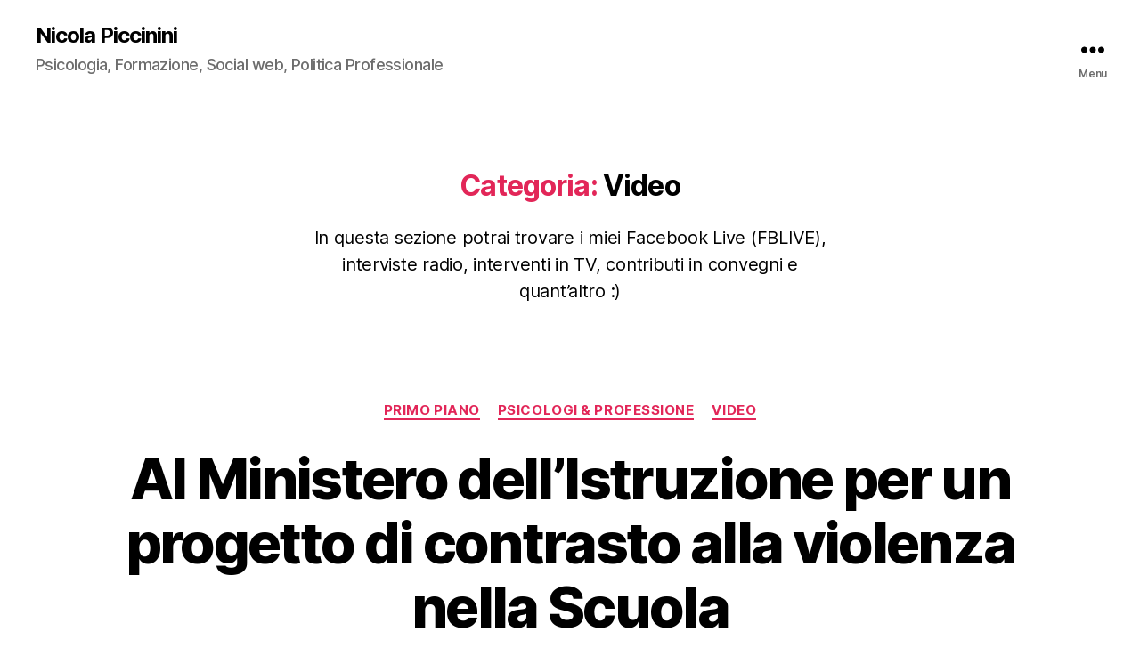

--- FILE ---
content_type: text/html; charset=UTF-8
request_url: http://nicolapiccinini.it/video/
body_size: 21067
content:
<!DOCTYPE html><html class="no-js" lang="it-IT"><head><meta charset="UTF-8"><meta name="viewport" content="width=device-width, initial-scale=1.0"><link rel="profile" href="https://gmpg.org/xfn/11"><meta name='robots' content='index, follow, max-image-preview:large, max-snippet:-1, max-video-preview:-1' /><style>img:is([sizes="auto" i], [sizes^="auto," i]) { contain-intrinsic-size: 3000px 1500px }</style><title>Video Archives - Nicola Piccinini</title><link rel="canonical" href="http://nicolapiccinini.it/video/" /><link rel="next" href="http://nicolapiccinini.it/video/page/2/" /><meta property="og:locale" content="it_IT" /><meta property="og:type" content="article" /><meta property="og:title" content="Video Archives - Nicola Piccinini" /><meta property="og:description" content="In questa sezione potrai trovare i miei Facebook Live (FBLIVE), interviste radio, interventi in TV, contributi in convegni e quant&#8217;altro :)" /><meta property="og:url" content="http://nicolapiccinini.it/video/" /><meta property="og:site_name" content="Nicola Piccinini" /> <script type="application/ld+json" class="yoast-schema-graph">{"@context":"https://schema.org","@graph":[{"@type":"CollectionPage","@id":"http://nicolapiccinini.it/video/","url":"http://nicolapiccinini.it/video/","name":"Video Archives - Nicola Piccinini","isPartOf":{"@id":"https://nicolapiccinini.it/#website"},"primaryImageOfPage":{"@id":"http://nicolapiccinini.it/video/#primaryimage"},"image":{"@id":"http://nicolapiccinini.it/video/#primaryimage"},"thumbnailUrl":"http://nicolapiccinini.it/wp-content/uploads/ministero-dell-istruzione-per-un-progetto-di-contrasto-alla-violenza-nella-scuola.jpg","inLanguage":"it-IT"},{"@type":"ImageObject","inLanguage":"it-IT","@id":"http://nicolapiccinini.it/video/#primaryimage","url":"http://nicolapiccinini.it/wp-content/uploads/ministero-dell-istruzione-per-un-progetto-di-contrasto-alla-violenza-nella-scuola.jpg","contentUrl":"http://nicolapiccinini.it/wp-content/uploads/ministero-dell-istruzione-per-un-progetto-di-contrasto-alla-violenza-nella-scuola.jpg","width":1286,"height":706,"caption":"Al Ministero dell'Istruzione per un progetto di contrasto alla violenza nella Scuola"},{"@type":"WebSite","@id":"https://nicolapiccinini.it/#website","url":"https://nicolapiccinini.it/","name":"Nicola Piccinini","description":"Psicologia, Formazione, Social web, Politica Professionale","potentialAction":[{"@type":"SearchAction","target":{"@type":"EntryPoint","urlTemplate":"https://nicolapiccinini.it/?s={search_term_string}"},"query-input":{"@type":"PropertyValueSpecification","valueRequired":true,"valueName":"search_term_string"}}],"inLanguage":"it-IT"}]}</script> <link rel="alternate" type="application/rss+xml" title="Nicola Piccinini &raquo; Feed" href="http://nicolapiccinini.it/feed/" /><link rel="alternate" type="application/rss+xml" title="Nicola Piccinini &raquo; Feed dei commenti" href="http://nicolapiccinini.it/comments/feed/" /><link rel="alternate" type="application/rss+xml" title="Nicola Piccinini &raquo; Video Feed della categoria" href="http://nicolapiccinini.it/video/feed/" /> <script defer src="[data-uri]"></script> <style id='wp-emoji-styles-inline-css'>img.wp-smiley, img.emoji {
		display: inline !important;
		border: none !important;
		box-shadow: none !important;
		height: 1em !important;
		width: 1em !important;
		margin: 0 0.07em !important;
		vertical-align: -0.1em !important;
		background: none !important;
		padding: 0 !important;
	}</style><link rel='stylesheet' id='wp-block-library-css' href='http://nicolapiccinini.it/wp-includes/css/dist/block-library/style.min.css?ver=6.8.3' media='all' /><style id='classic-theme-styles-inline-css'>/*! This file is auto-generated */
.wp-block-button__link{color:#fff;background-color:#32373c;border-radius:9999px;box-shadow:none;text-decoration:none;padding:calc(.667em + 2px) calc(1.333em + 2px);font-size:1.125em}.wp-block-file__button{background:#32373c;color:#fff;text-decoration:none}</style><style id='global-styles-inline-css'>:root{--wp--preset--aspect-ratio--square: 1;--wp--preset--aspect-ratio--4-3: 4/3;--wp--preset--aspect-ratio--3-4: 3/4;--wp--preset--aspect-ratio--3-2: 3/2;--wp--preset--aspect-ratio--2-3: 2/3;--wp--preset--aspect-ratio--16-9: 16/9;--wp--preset--aspect-ratio--9-16: 9/16;--wp--preset--color--black: #000000;--wp--preset--color--cyan-bluish-gray: #abb8c3;--wp--preset--color--white: #ffffff;--wp--preset--color--pale-pink: #f78da7;--wp--preset--color--vivid-red: #cf2e2e;--wp--preset--color--luminous-vivid-orange: #ff6900;--wp--preset--color--luminous-vivid-amber: #fcb900;--wp--preset--color--light-green-cyan: #7bdcb5;--wp--preset--color--vivid-green-cyan: #00d084;--wp--preset--color--pale-cyan-blue: #8ed1fc;--wp--preset--color--vivid-cyan-blue: #0693e3;--wp--preset--color--vivid-purple: #9b51e0;--wp--preset--color--accent: #e22658;--wp--preset--color--primary: #000000;--wp--preset--color--secondary: #6d6d6d;--wp--preset--color--subtle-background: #dbdbdb;--wp--preset--color--background: #ffffff;--wp--preset--gradient--vivid-cyan-blue-to-vivid-purple: linear-gradient(135deg,rgba(6,147,227,1) 0%,rgb(155,81,224) 100%);--wp--preset--gradient--light-green-cyan-to-vivid-green-cyan: linear-gradient(135deg,rgb(122,220,180) 0%,rgb(0,208,130) 100%);--wp--preset--gradient--luminous-vivid-amber-to-luminous-vivid-orange: linear-gradient(135deg,rgba(252,185,0,1) 0%,rgba(255,105,0,1) 100%);--wp--preset--gradient--luminous-vivid-orange-to-vivid-red: linear-gradient(135deg,rgba(255,105,0,1) 0%,rgb(207,46,46) 100%);--wp--preset--gradient--very-light-gray-to-cyan-bluish-gray: linear-gradient(135deg,rgb(238,238,238) 0%,rgb(169,184,195) 100%);--wp--preset--gradient--cool-to-warm-spectrum: linear-gradient(135deg,rgb(74,234,220) 0%,rgb(151,120,209) 20%,rgb(207,42,186) 40%,rgb(238,44,130) 60%,rgb(251,105,98) 80%,rgb(254,248,76) 100%);--wp--preset--gradient--blush-light-purple: linear-gradient(135deg,rgb(255,206,236) 0%,rgb(152,150,240) 100%);--wp--preset--gradient--blush-bordeaux: linear-gradient(135deg,rgb(254,205,165) 0%,rgb(254,45,45) 50%,rgb(107,0,62) 100%);--wp--preset--gradient--luminous-dusk: linear-gradient(135deg,rgb(255,203,112) 0%,rgb(199,81,192) 50%,rgb(65,88,208) 100%);--wp--preset--gradient--pale-ocean: linear-gradient(135deg,rgb(255,245,203) 0%,rgb(182,227,212) 50%,rgb(51,167,181) 100%);--wp--preset--gradient--electric-grass: linear-gradient(135deg,rgb(202,248,128) 0%,rgb(113,206,126) 100%);--wp--preset--gradient--midnight: linear-gradient(135deg,rgb(2,3,129) 0%,rgb(40,116,252) 100%);--wp--preset--font-size--small: 18px;--wp--preset--font-size--medium: 20px;--wp--preset--font-size--large: 26.25px;--wp--preset--font-size--x-large: 42px;--wp--preset--font-size--normal: 21px;--wp--preset--font-size--larger: 32px;--wp--preset--spacing--20: 0.44rem;--wp--preset--spacing--30: 0.67rem;--wp--preset--spacing--40: 1rem;--wp--preset--spacing--50: 1.5rem;--wp--preset--spacing--60: 2.25rem;--wp--preset--spacing--70: 3.38rem;--wp--preset--spacing--80: 5.06rem;--wp--preset--shadow--natural: 6px 6px 9px rgba(0, 0, 0, 0.2);--wp--preset--shadow--deep: 12px 12px 50px rgba(0, 0, 0, 0.4);--wp--preset--shadow--sharp: 6px 6px 0px rgba(0, 0, 0, 0.2);--wp--preset--shadow--outlined: 6px 6px 0px -3px rgba(255, 255, 255, 1), 6px 6px rgba(0, 0, 0, 1);--wp--preset--shadow--crisp: 6px 6px 0px rgba(0, 0, 0, 1);}:where(.is-layout-flex){gap: 0.5em;}:where(.is-layout-grid){gap: 0.5em;}body .is-layout-flex{display: flex;}.is-layout-flex{flex-wrap: wrap;align-items: center;}.is-layout-flex > :is(*, div){margin: 0;}body .is-layout-grid{display: grid;}.is-layout-grid > :is(*, div){margin: 0;}:where(.wp-block-columns.is-layout-flex){gap: 2em;}:where(.wp-block-columns.is-layout-grid){gap: 2em;}:where(.wp-block-post-template.is-layout-flex){gap: 1.25em;}:where(.wp-block-post-template.is-layout-grid){gap: 1.25em;}.has-black-color{color: var(--wp--preset--color--black) !important;}.has-cyan-bluish-gray-color{color: var(--wp--preset--color--cyan-bluish-gray) !important;}.has-white-color{color: var(--wp--preset--color--white) !important;}.has-pale-pink-color{color: var(--wp--preset--color--pale-pink) !important;}.has-vivid-red-color{color: var(--wp--preset--color--vivid-red) !important;}.has-luminous-vivid-orange-color{color: var(--wp--preset--color--luminous-vivid-orange) !important;}.has-luminous-vivid-amber-color{color: var(--wp--preset--color--luminous-vivid-amber) !important;}.has-light-green-cyan-color{color: var(--wp--preset--color--light-green-cyan) !important;}.has-vivid-green-cyan-color{color: var(--wp--preset--color--vivid-green-cyan) !important;}.has-pale-cyan-blue-color{color: var(--wp--preset--color--pale-cyan-blue) !important;}.has-vivid-cyan-blue-color{color: var(--wp--preset--color--vivid-cyan-blue) !important;}.has-vivid-purple-color{color: var(--wp--preset--color--vivid-purple) !important;}.has-black-background-color{background-color: var(--wp--preset--color--black) !important;}.has-cyan-bluish-gray-background-color{background-color: var(--wp--preset--color--cyan-bluish-gray) !important;}.has-white-background-color{background-color: var(--wp--preset--color--white) !important;}.has-pale-pink-background-color{background-color: var(--wp--preset--color--pale-pink) !important;}.has-vivid-red-background-color{background-color: var(--wp--preset--color--vivid-red) !important;}.has-luminous-vivid-orange-background-color{background-color: var(--wp--preset--color--luminous-vivid-orange) !important;}.has-luminous-vivid-amber-background-color{background-color: var(--wp--preset--color--luminous-vivid-amber) !important;}.has-light-green-cyan-background-color{background-color: var(--wp--preset--color--light-green-cyan) !important;}.has-vivid-green-cyan-background-color{background-color: var(--wp--preset--color--vivid-green-cyan) !important;}.has-pale-cyan-blue-background-color{background-color: var(--wp--preset--color--pale-cyan-blue) !important;}.has-vivid-cyan-blue-background-color{background-color: var(--wp--preset--color--vivid-cyan-blue) !important;}.has-vivid-purple-background-color{background-color: var(--wp--preset--color--vivid-purple) !important;}.has-black-border-color{border-color: var(--wp--preset--color--black) !important;}.has-cyan-bluish-gray-border-color{border-color: var(--wp--preset--color--cyan-bluish-gray) !important;}.has-white-border-color{border-color: var(--wp--preset--color--white) !important;}.has-pale-pink-border-color{border-color: var(--wp--preset--color--pale-pink) !important;}.has-vivid-red-border-color{border-color: var(--wp--preset--color--vivid-red) !important;}.has-luminous-vivid-orange-border-color{border-color: var(--wp--preset--color--luminous-vivid-orange) !important;}.has-luminous-vivid-amber-border-color{border-color: var(--wp--preset--color--luminous-vivid-amber) !important;}.has-light-green-cyan-border-color{border-color: var(--wp--preset--color--light-green-cyan) !important;}.has-vivid-green-cyan-border-color{border-color: var(--wp--preset--color--vivid-green-cyan) !important;}.has-pale-cyan-blue-border-color{border-color: var(--wp--preset--color--pale-cyan-blue) !important;}.has-vivid-cyan-blue-border-color{border-color: var(--wp--preset--color--vivid-cyan-blue) !important;}.has-vivid-purple-border-color{border-color: var(--wp--preset--color--vivid-purple) !important;}.has-vivid-cyan-blue-to-vivid-purple-gradient-background{background: var(--wp--preset--gradient--vivid-cyan-blue-to-vivid-purple) !important;}.has-light-green-cyan-to-vivid-green-cyan-gradient-background{background: var(--wp--preset--gradient--light-green-cyan-to-vivid-green-cyan) !important;}.has-luminous-vivid-amber-to-luminous-vivid-orange-gradient-background{background: var(--wp--preset--gradient--luminous-vivid-amber-to-luminous-vivid-orange) !important;}.has-luminous-vivid-orange-to-vivid-red-gradient-background{background: var(--wp--preset--gradient--luminous-vivid-orange-to-vivid-red) !important;}.has-very-light-gray-to-cyan-bluish-gray-gradient-background{background: var(--wp--preset--gradient--very-light-gray-to-cyan-bluish-gray) !important;}.has-cool-to-warm-spectrum-gradient-background{background: var(--wp--preset--gradient--cool-to-warm-spectrum) !important;}.has-blush-light-purple-gradient-background{background: var(--wp--preset--gradient--blush-light-purple) !important;}.has-blush-bordeaux-gradient-background{background: var(--wp--preset--gradient--blush-bordeaux) !important;}.has-luminous-dusk-gradient-background{background: var(--wp--preset--gradient--luminous-dusk) !important;}.has-pale-ocean-gradient-background{background: var(--wp--preset--gradient--pale-ocean) !important;}.has-electric-grass-gradient-background{background: var(--wp--preset--gradient--electric-grass) !important;}.has-midnight-gradient-background{background: var(--wp--preset--gradient--midnight) !important;}.has-small-font-size{font-size: var(--wp--preset--font-size--small) !important;}.has-medium-font-size{font-size: var(--wp--preset--font-size--medium) !important;}.has-large-font-size{font-size: var(--wp--preset--font-size--large) !important;}.has-x-large-font-size{font-size: var(--wp--preset--font-size--x-large) !important;}
:where(.wp-block-post-template.is-layout-flex){gap: 1.25em;}:where(.wp-block-post-template.is-layout-grid){gap: 1.25em;}
:where(.wp-block-columns.is-layout-flex){gap: 2em;}:where(.wp-block-columns.is-layout-grid){gap: 2em;}
:root :where(.wp-block-pullquote){font-size: 1.5em;line-height: 1.6;}</style><link rel='stylesheet' id='ctf_styles-css' href='http://nicolapiccinini.it/wp-content/plugins/custom-twitter-feeds/css/ctf-styles.min.css?ver=2.3.1' media='all' /><link rel='stylesheet' id='twentytwenty-style-css' href='http://nicolapiccinini.it/wp-content/cache/autoptimize/css/autoptimize_single_1217b9a19e517ffc4091f36ec2c8121f.css?ver=3.0' media='all' /><style id='twentytwenty-style-inline-css'>.color-accent,.color-accent-hover:hover,.color-accent-hover:focus,:root .has-accent-color,.has-drop-cap:not(:focus):first-letter,.wp-block-button.is-style-outline,a { color: #e22658; }blockquote,.border-color-accent,.border-color-accent-hover:hover,.border-color-accent-hover:focus { border-color: #e22658; }button,.button,.faux-button,.wp-block-button__link,.wp-block-file .wp-block-file__button,input[type="button"],input[type="reset"],input[type="submit"],.bg-accent,.bg-accent-hover:hover,.bg-accent-hover:focus,:root .has-accent-background-color,.comment-reply-link { background-color: #e22658; }.fill-children-accent,.fill-children-accent * { fill: #e22658; }:root .has-background-color,button,.button,.faux-button,.wp-block-button__link,.wp-block-file__button,input[type="button"],input[type="reset"],input[type="submit"],.wp-block-button,.comment-reply-link,.has-background.has-primary-background-color:not(.has-text-color),.has-background.has-primary-background-color *:not(.has-text-color),.has-background.has-accent-background-color:not(.has-text-color),.has-background.has-accent-background-color *:not(.has-text-color) { color: #ffffff; }:root .has-background-background-color { background-color: #ffffff; }body,.entry-title a,:root .has-primary-color { color: #000000; }:root .has-primary-background-color { background-color: #000000; }cite,figcaption,.wp-caption-text,.post-meta,.entry-content .wp-block-archives li,.entry-content .wp-block-categories li,.entry-content .wp-block-latest-posts li,.wp-block-latest-comments__comment-date,.wp-block-latest-posts__post-date,.wp-block-embed figcaption,.wp-block-image figcaption,.wp-block-pullquote cite,.comment-metadata,.comment-respond .comment-notes,.comment-respond .logged-in-as,.pagination .dots,.entry-content hr:not(.has-background),hr.styled-separator,:root .has-secondary-color { color: #6d6d6d; }:root .has-secondary-background-color { background-color: #6d6d6d; }pre,fieldset,input,textarea,table,table *,hr { border-color: #dbdbdb; }caption,code,code,kbd,samp,.wp-block-table.is-style-stripes tbody tr:nth-child(odd),:root .has-subtle-background-background-color { background-color: #dbdbdb; }.wp-block-table.is-style-stripes { border-bottom-color: #dbdbdb; }.wp-block-latest-posts.is-grid li { border-top-color: #dbdbdb; }:root .has-subtle-background-color { color: #dbdbdb; }body:not(.overlay-header) .primary-menu > li > a,body:not(.overlay-header) .primary-menu > li > .icon,.modal-menu a,.footer-menu a, .footer-widgets a:where(:not(.wp-block-button__link)),#site-footer .wp-block-button.is-style-outline,.wp-block-pullquote:before,.singular:not(.overlay-header) .entry-header a,.archive-header a,.header-footer-group .color-accent,.header-footer-group .color-accent-hover:hover { color: #e22658; }.social-icons a,#site-footer button:not(.toggle),#site-footer .button,#site-footer .faux-button,#site-footer .wp-block-button__link,#site-footer .wp-block-file__button,#site-footer input[type="button"],#site-footer input[type="reset"],#site-footer input[type="submit"] { background-color: #e22658; }.social-icons a,body:not(.overlay-header) .primary-menu ul,.header-footer-group button,.header-footer-group .button,.header-footer-group .faux-button,.header-footer-group .wp-block-button:not(.is-style-outline) .wp-block-button__link,.header-footer-group .wp-block-file__button,.header-footer-group input[type="button"],.header-footer-group input[type="reset"],.header-footer-group input[type="submit"] { color: #ffffff; }#site-header,.footer-nav-widgets-wrapper,#site-footer,.menu-modal,.menu-modal-inner,.search-modal-inner,.archive-header,.singular .entry-header,.singular .featured-media:before,.wp-block-pullquote:before { background-color: #ffffff; }.header-footer-group,body:not(.overlay-header) #site-header .toggle,.menu-modal .toggle { color: #000000; }body:not(.overlay-header) .primary-menu ul { background-color: #000000; }body:not(.overlay-header) .primary-menu > li > ul:after { border-bottom-color: #000000; }body:not(.overlay-header) .primary-menu ul ul:after { border-left-color: #000000; }.site-description,body:not(.overlay-header) .toggle-inner .toggle-text,.widget .post-date,.widget .rss-date,.widget_archive li,.widget_categories li,.widget cite,.widget_pages li,.widget_meta li,.widget_nav_menu li,.powered-by-wordpress,.footer-credits .privacy-policy,.to-the-top,.singular .entry-header .post-meta,.singular:not(.overlay-header) .entry-header .post-meta a { color: #6d6d6d; }.header-footer-group pre,.header-footer-group fieldset,.header-footer-group input,.header-footer-group textarea,.header-footer-group table,.header-footer-group table *,.footer-nav-widgets-wrapper,#site-footer,.menu-modal nav *,.footer-widgets-outer-wrapper,.footer-top { border-color: #dbdbdb; }.header-footer-group table caption,body:not(.overlay-header) .header-inner .toggle-wrapper::before { background-color: #dbdbdb; }</style><link rel='stylesheet' id='twentytwenty-fonts-css' href='http://nicolapiccinini.it/wp-content/cache/autoptimize/css/autoptimize_single_e6f251e669f2595623f05b4f938a747a.css?ver=3.0' media='all' /><link rel='stylesheet' id='twentytwenty-print-style-css' href='http://nicolapiccinini.it/wp-content/cache/autoptimize/css/autoptimize_single_96fcf2df63b61be32541d1f3a39a3a60.css?ver=3.0' media='print' /> <script src="http://nicolapiccinini.it/wp-content/cache/autoptimize/js/autoptimize_single_ad26f5138a67c5fd12eda0809e094cba.js?ver=3.0" id="twentytwenty-js-js" defer data-wp-strategy="defer"></script> <link rel="https://api.w.org/" href="http://nicolapiccinini.it/wp-json/" /><link rel="alternate" title="JSON" type="application/json" href="http://nicolapiccinini.it/wp-json/wp/v2/categories/116" /><link rel="EditURI" type="application/rsd+xml" title="RSD" href="http://nicolapiccinini.it/xmlrpc.php?rsd" /><meta name="generator" content="WordPress 6.8.3" /> <script defer src="[data-uri]"></script> <meta name="generator" content="Elementor 3.16.6; features: e_dom_optimization, e_optimized_assets_loading, additional_custom_breakpoints; settings: css_print_method-external, google_font-enabled, font_display-auto"><style id="custom-background-css">body.custom-background { background-color: #ffffff; }</style></head><body class="archive category category-video category-116 custom-background wp-embed-responsive wp-theme-twentytwenty has-no-pagination showing-comments hide-avatars footer-top-hidden reduced-spacing elementor-default elementor-kit-141325"> <a class="skip-link screen-reader-text" href="#site-content">Salta al contenuto</a><header id="site-header" class="header-footer-group"><div class="header-inner section-inner"><div class="header-titles-wrapper"><div class="header-titles"><div class="site-title faux-heading"><a href="http://nicolapiccinini.it/" rel="home">Nicola Piccinini</a></div><div class="site-description">Psicologia, Formazione, Social web, Politica Professionale</div></div> <button class="toggle nav-toggle mobile-nav-toggle" data-toggle-target=".menu-modal"  data-toggle-body-class="showing-menu-modal" aria-expanded="false" data-set-focus=".close-nav-toggle"> <span class="toggle-inner"> <span class="toggle-icon"> <svg class="svg-icon" aria-hidden="true" role="img" focusable="false" xmlns="http://www.w3.org/2000/svg" width="26" height="7" viewBox="0 0 26 7"><path fill-rule="evenodd" d="M332.5,45 C330.567003,45 329,43.4329966 329,41.5 C329,39.5670034 330.567003,38 332.5,38 C334.432997,38 336,39.5670034 336,41.5 C336,43.4329966 334.432997,45 332.5,45 Z M342,45 C340.067003,45 338.5,43.4329966 338.5,41.5 C338.5,39.5670034 340.067003,38 342,38 C343.932997,38 345.5,39.5670034 345.5,41.5 C345.5,43.4329966 343.932997,45 342,45 Z M351.5,45 C349.567003,45 348,43.4329966 348,41.5 C348,39.5670034 349.567003,38 351.5,38 C353.432997,38 355,39.5670034 355,41.5 C355,43.4329966 353.432997,45 351.5,45 Z" transform="translate(-329 -38)" /></svg> </span> <span class="toggle-text">Menu</span> </span> </button></div><div class="header-navigation-wrapper"><nav class="primary-menu-wrapper" aria-label="Orizzontale"><ul class="primary-menu reset-list-style"></ul></nav><div class="header-toggles hide-no-js"><div class="toggle-wrapper nav-toggle-wrapper has-expanded-menu"> <button class="toggle nav-toggle desktop-nav-toggle" data-toggle-target=".menu-modal" data-toggle-body-class="showing-menu-modal" aria-expanded="false" data-set-focus=".close-nav-toggle"> <span class="toggle-inner"> <span class="toggle-text">Menu</span> <span class="toggle-icon"> <svg class="svg-icon" aria-hidden="true" role="img" focusable="false" xmlns="http://www.w3.org/2000/svg" width="26" height="7" viewBox="0 0 26 7"><path fill-rule="evenodd" d="M332.5,45 C330.567003,45 329,43.4329966 329,41.5 C329,39.5670034 330.567003,38 332.5,38 C334.432997,38 336,39.5670034 336,41.5 C336,43.4329966 334.432997,45 332.5,45 Z M342,45 C340.067003,45 338.5,43.4329966 338.5,41.5 C338.5,39.5670034 340.067003,38 342,38 C343.932997,38 345.5,39.5670034 345.5,41.5 C345.5,43.4329966 343.932997,45 342,45 Z M351.5,45 C349.567003,45 348,43.4329966 348,41.5 C348,39.5670034 349.567003,38 351.5,38 C353.432997,38 355,39.5670034 355,41.5 C355,43.4329966 353.432997,45 351.5,45 Z" transform="translate(-329 -38)" /></svg> </span> </span> </button></div></div></div></div></header><div class="menu-modal cover-modal header-footer-group" data-modal-target-string=".menu-modal"><div class="menu-modal-inner modal-inner"><div class="menu-wrapper section-inner"><div class="menu-top"> <button class="toggle close-nav-toggle fill-children-current-color" data-toggle-target=".menu-modal" data-toggle-body-class="showing-menu-modal" data-set-focus=".menu-modal"> <span class="toggle-text">Chiudi menu</span> <svg class="svg-icon" aria-hidden="true" role="img" focusable="false" xmlns="http://www.w3.org/2000/svg" width="16" height="16" viewBox="0 0 16 16"><polygon fill="" fill-rule="evenodd" points="6.852 7.649 .399 1.195 1.445 .149 7.899 6.602 14.352 .149 15.399 1.195 8.945 7.649 15.399 14.102 14.352 15.149 7.899 8.695 1.445 15.149 .399 14.102" /></svg> </button><nav class="expanded-menu" aria-label="Espanso"><ul class="modal-menu reset-list-style"></ul></nav><nav class="mobile-menu" aria-label="Mobile"><ul class="modal-menu reset-list-style"></ul></nav></div><div class="menu-bottom"></div></div></div></div><main id="site-content"><header class="archive-header has-text-align-center header-footer-group"><div class="archive-header-inner section-inner medium"><h1 class="archive-title"><span class="color-accent">Categoria:</span> <span>Video</span></h1><div class="archive-subtitle section-inner thin max-percentage intro-text"><p>In questa sezione potrai trovare i miei Facebook Live (FBLIVE), interviste radio, interventi in TV, contributi in convegni e quant&#8217;altro :)</p></div></div></header><article class="post-141302 post type-post status-publish format-standard has-post-thumbnail hentry category-primo-piano category-psicologi-professione category-video" id="post-141302"><header class="entry-header has-text-align-center"><div class="entry-header-inner section-inner medium"><div class="entry-categories"> <span class="screen-reader-text"> Categorie </span><div class="entry-categories-inner"> <a href="http://nicolapiccinini.it/primo-piano/" rel="category tag">Primo piano</a> <a href="http://nicolapiccinini.it/psicologi-professione/" rel="category tag">Psicologi &amp; Professione</a> <a href="http://nicolapiccinini.it/video/" rel="category tag">Video</a></div></div><h2 class="entry-title heading-size-1"><a href="http://nicolapiccinini.it/ministero-dell-istruzione-per-un-progetto-di-contrasto-alla-violenza-nella-scuola/2019/11/">Al Ministero dell&#8217;Istruzione per un progetto di contrasto alla violenza nella Scuola</a></h2><div class="post-meta-wrapper post-meta-single post-meta-single-top"><ul class="post-meta"><li class="post-author meta-wrapper"> <span class="meta-icon"> <span class="screen-reader-text"> Autore articolo </span> <svg class="svg-icon" aria-hidden="true" role="img" focusable="false" xmlns="http://www.w3.org/2000/svg" width="18" height="20" viewBox="0 0 18 20"><path fill="" d="M18,19 C18,19.5522847 17.5522847,20 17,20 C16.4477153,20 16,19.5522847 16,19 L16,17 C16,15.3431458 14.6568542,14 13,14 L5,14 C3.34314575,14 2,15.3431458 2,17 L2,19 C2,19.5522847 1.55228475,20 1,20 C0.44771525,20 0,19.5522847 0,19 L0,17 C0,14.2385763 2.23857625,12 5,12 L13,12 C15.7614237,12 18,14.2385763 18,17 L18,19 Z M9,10 C6.23857625,10 4,7.76142375 4,5 C4,2.23857625 6.23857625,0 9,0 C11.7614237,0 14,2.23857625 14,5 C14,7.76142375 11.7614237,10 9,10 Z M9,8 C10.6568542,8 12,6.65685425 12,5 C12,3.34314575 10.6568542,2 9,2 C7.34314575,2 6,3.34314575 6,5 C6,6.65685425 7.34314575,8 9,8 Z" /></svg> </span> <span class="meta-text"> Di <a href="http://nicolapiccinini.it/author/nicola/">Nicola Piccinini</a> </span></li><li class="post-date meta-wrapper"> <span class="meta-icon"> <span class="screen-reader-text"> Data dell'articolo </span> <svg class="svg-icon" aria-hidden="true" role="img" focusable="false" xmlns="http://www.w3.org/2000/svg" width="18" height="19" viewBox="0 0 18 19"><path fill="" d="M4.60069444,4.09375 L3.25,4.09375 C2.47334957,4.09375 1.84375,4.72334957 1.84375,5.5 L1.84375,7.26736111 L16.15625,7.26736111 L16.15625,5.5 C16.15625,4.72334957 15.5266504,4.09375 14.75,4.09375 L13.3993056,4.09375 L13.3993056,4.55555556 C13.3993056,5.02154581 13.0215458,5.39930556 12.5555556,5.39930556 C12.0895653,5.39930556 11.7118056,5.02154581 11.7118056,4.55555556 L11.7118056,4.09375 L6.28819444,4.09375 L6.28819444,4.55555556 C6.28819444,5.02154581 5.9104347,5.39930556 5.44444444,5.39930556 C4.97845419,5.39930556 4.60069444,5.02154581 4.60069444,4.55555556 L4.60069444,4.09375 Z M6.28819444,2.40625 L11.7118056,2.40625 L11.7118056,1 C11.7118056,0.534009742 12.0895653,0.15625 12.5555556,0.15625 C13.0215458,0.15625 13.3993056,0.534009742 13.3993056,1 L13.3993056,2.40625 L14.75,2.40625 C16.4586309,2.40625 17.84375,3.79136906 17.84375,5.5 L17.84375,15.875 C17.84375,17.5836309 16.4586309,18.96875 14.75,18.96875 L3.25,18.96875 C1.54136906,18.96875 0.15625,17.5836309 0.15625,15.875 L0.15625,5.5 C0.15625,3.79136906 1.54136906,2.40625 3.25,2.40625 L4.60069444,2.40625 L4.60069444,1 C4.60069444,0.534009742 4.97845419,0.15625 5.44444444,0.15625 C5.9104347,0.15625 6.28819444,0.534009742 6.28819444,1 L6.28819444,2.40625 Z M1.84375,8.95486111 L1.84375,15.875 C1.84375,16.6516504 2.47334957,17.28125 3.25,17.28125 L14.75,17.28125 C15.5266504,17.28125 16.15625,16.6516504 16.15625,15.875 L16.15625,8.95486111 L1.84375,8.95486111 Z" /></svg> </span> <span class="meta-text"> <a href="http://nicolapiccinini.it/ministero-dell-istruzione-per-un-progetto-di-contrasto-alla-violenza-nella-scuola/2019/11/">21 Novembre 2019</a> </span></li></ul></div></div></header><figure class="featured-media"><div class="featured-media-inner section-inner medium"> <img width="1200" height="659" src="http://nicolapiccinini.it/wp-content/uploads/ministero-dell-istruzione-per-un-progetto-di-contrasto-alla-violenza-nella-scuola.jpg" class="attachment-post-thumbnail size-post-thumbnail wp-post-image" alt="Al Ministero dell&#039;Istruzione per un progetto di contrasto alla violenza nella Scuola" decoding="async" fetchpriority="high" srcset="http://nicolapiccinini.it/wp-content/uploads/ministero-dell-istruzione-per-un-progetto-di-contrasto-alla-violenza-nella-scuola.jpg 1286w, http://nicolapiccinini.it/wp-content/uploads/ministero-dell-istruzione-per-un-progetto-di-contrasto-alla-violenza-nella-scuola-300x165.jpg 300w, http://nicolapiccinini.it/wp-content/uploads/ministero-dell-istruzione-per-un-progetto-di-contrasto-alla-violenza-nella-scuola-768x422.jpg 768w, http://nicolapiccinini.it/wp-content/uploads/ministero-dell-istruzione-per-un-progetto-di-contrasto-alla-violenza-nella-scuola-1024x562.jpg 1024w, http://nicolapiccinini.it/wp-content/uploads/ministero-dell-istruzione-per-un-progetto-di-contrasto-alla-violenza-nella-scuola-696x382.jpg 696w, http://nicolapiccinini.it/wp-content/uploads/ministero-dell-istruzione-per-un-progetto-di-contrasto-alla-violenza-nella-scuola-1068x586.jpg 1068w, http://nicolapiccinini.it/wp-content/uploads/ministero-dell-istruzione-per-un-progetto-di-contrasto-alla-violenza-nella-scuola-765x420.jpg 765w" sizes="(max-width: 1200px) 100vw, 1200px" /></div></figure><div class="post-inner thin "><div class="entry-content"><p>Questo Giovedì 21 novembre 2019 si è tenuta la conferenza stampa di lancio del progetto sul tema della educazione e sensibilizzazione per prevenire la <strong>violenza nelle relazioni intime, in contesto scolastico</strong>.</p><p>Il progetto è promosso da MIUR &#8211; Ministero dell&#8217;Istruzione, Università e Ricerca, Università La Sapienza di Roma ed Ordine degli Psicologi del Lazio</p><p>https://www.facebook.com/piccinini.nicola/videos/10215850667995830/</p></div></div><div class="section-inner"></div></article><hr class="post-separator styled-separator is-style-wide section-inner" aria-hidden="true" /><article class="post-141285 post type-post status-publish format-standard has-post-thumbnail hentry category-primo-piano category-psicologi-societa category-video tag-dsa tag-regione-lazio" id="post-141285"><header class="entry-header has-text-align-center"><div class="entry-header-inner section-inner medium"><div class="entry-categories"> <span class="screen-reader-text"> Categorie </span><div class="entry-categories-inner"> <a href="http://nicolapiccinini.it/primo-piano/" rel="category tag">Primo piano</a> <a href="http://nicolapiccinini.it/psicologi-societa/" rel="category tag">Psicologi &amp; Società</a> <a href="http://nicolapiccinini.it/video/" rel="category tag">Video</a></div></div><h2 class="entry-title heading-size-1"><a href="http://nicolapiccinini.it/la-lunga-attesa-per-la-diagnosi-di-dsa-nel-lazio/2019/02/">La lunga attesa per la diagnosi di DSA nel Lazio</a></h2><div class="post-meta-wrapper post-meta-single post-meta-single-top"><ul class="post-meta"><li class="post-author meta-wrapper"> <span class="meta-icon"> <span class="screen-reader-text"> Autore articolo </span> <svg class="svg-icon" aria-hidden="true" role="img" focusable="false" xmlns="http://www.w3.org/2000/svg" width="18" height="20" viewBox="0 0 18 20"><path fill="" d="M18,19 C18,19.5522847 17.5522847,20 17,20 C16.4477153,20 16,19.5522847 16,19 L16,17 C16,15.3431458 14.6568542,14 13,14 L5,14 C3.34314575,14 2,15.3431458 2,17 L2,19 C2,19.5522847 1.55228475,20 1,20 C0.44771525,20 0,19.5522847 0,19 L0,17 C0,14.2385763 2.23857625,12 5,12 L13,12 C15.7614237,12 18,14.2385763 18,17 L18,19 Z M9,10 C6.23857625,10 4,7.76142375 4,5 C4,2.23857625 6.23857625,0 9,0 C11.7614237,0 14,2.23857625 14,5 C14,7.76142375 11.7614237,10 9,10 Z M9,8 C10.6568542,8 12,6.65685425 12,5 C12,3.34314575 10.6568542,2 9,2 C7.34314575,2 6,3.34314575 6,5 C6,6.65685425 7.34314575,8 9,8 Z" /></svg> </span> <span class="meta-text"> Di <a href="http://nicolapiccinini.it/author/nicola/">Nicola Piccinini</a> </span></li><li class="post-date meta-wrapper"> <span class="meta-icon"> <span class="screen-reader-text"> Data dell'articolo </span> <svg class="svg-icon" aria-hidden="true" role="img" focusable="false" xmlns="http://www.w3.org/2000/svg" width="18" height="19" viewBox="0 0 18 19"><path fill="" d="M4.60069444,4.09375 L3.25,4.09375 C2.47334957,4.09375 1.84375,4.72334957 1.84375,5.5 L1.84375,7.26736111 L16.15625,7.26736111 L16.15625,5.5 C16.15625,4.72334957 15.5266504,4.09375 14.75,4.09375 L13.3993056,4.09375 L13.3993056,4.55555556 C13.3993056,5.02154581 13.0215458,5.39930556 12.5555556,5.39930556 C12.0895653,5.39930556 11.7118056,5.02154581 11.7118056,4.55555556 L11.7118056,4.09375 L6.28819444,4.09375 L6.28819444,4.55555556 C6.28819444,5.02154581 5.9104347,5.39930556 5.44444444,5.39930556 C4.97845419,5.39930556 4.60069444,5.02154581 4.60069444,4.55555556 L4.60069444,4.09375 Z M6.28819444,2.40625 L11.7118056,2.40625 L11.7118056,1 C11.7118056,0.534009742 12.0895653,0.15625 12.5555556,0.15625 C13.0215458,0.15625 13.3993056,0.534009742 13.3993056,1 L13.3993056,2.40625 L14.75,2.40625 C16.4586309,2.40625 17.84375,3.79136906 17.84375,5.5 L17.84375,15.875 C17.84375,17.5836309 16.4586309,18.96875 14.75,18.96875 L3.25,18.96875 C1.54136906,18.96875 0.15625,17.5836309 0.15625,15.875 L0.15625,5.5 C0.15625,3.79136906 1.54136906,2.40625 3.25,2.40625 L4.60069444,2.40625 L4.60069444,1 C4.60069444,0.534009742 4.97845419,0.15625 5.44444444,0.15625 C5.9104347,0.15625 6.28819444,0.534009742 6.28819444,1 L6.28819444,2.40625 Z M1.84375,8.95486111 L1.84375,15.875 C1.84375,16.6516504 2.47334957,17.28125 3.25,17.28125 L14.75,17.28125 C15.5266504,17.28125 16.15625,16.6516504 16.15625,15.875 L16.15625,8.95486111 L1.84375,8.95486111 Z" /></svg> </span> <span class="meta-text"> <a href="http://nicolapiccinini.it/la-lunga-attesa-per-la-diagnosi-di-dsa-nel-lazio/2019/02/">7 Febbraio 2019</a> </span></li></ul></div></div></header><figure class="featured-media"><div class="featured-media-inner section-inner medium"> <img width="1200" height="659" src="http://nicolapiccinini.it/wp-content/uploads/la-lunga-attesa-per-la-diagnosi-di-dsa-nel-lazio.png" class="attachment-post-thumbnail size-post-thumbnail wp-post-image" alt="La lunga attesa per la diagnosi di DSA nel Lazio" decoding="async" srcset="http://nicolapiccinini.it/wp-content/uploads/la-lunga-attesa-per-la-diagnosi-di-dsa-nel-lazio.png 1252w, http://nicolapiccinini.it/wp-content/uploads/la-lunga-attesa-per-la-diagnosi-di-dsa-nel-lazio-300x165.png 300w, http://nicolapiccinini.it/wp-content/uploads/la-lunga-attesa-per-la-diagnosi-di-dsa-nel-lazio-768x422.png 768w, http://nicolapiccinini.it/wp-content/uploads/la-lunga-attesa-per-la-diagnosi-di-dsa-nel-lazio-1024x563.png 1024w, http://nicolapiccinini.it/wp-content/uploads/la-lunga-attesa-per-la-diagnosi-di-dsa-nel-lazio-696x382.png 696w, http://nicolapiccinini.it/wp-content/uploads/la-lunga-attesa-per-la-diagnosi-di-dsa-nel-lazio-1068x587.png 1068w, http://nicolapiccinini.it/wp-content/uploads/la-lunga-attesa-per-la-diagnosi-di-dsa-nel-lazio-764x420.png 764w" sizes="(max-width: 1200px) 100vw, 1200px" /></div></figure><div class="post-inner thin "><div class="entry-content"><p>La legge n. 170/2010 ha segnato un’importante tappa nel riconoscimento del diritto allo studio dei bambini e dei ragazzi con un <strong>disturbo specifico dell’apprendimento (DSA)</strong>.</p><p>A 9 anni dall’approvazione della legge 170, che raccomandava alle Regioni di garantire una “diagnosi precoce” di DSA (Disturbi Specifici dell’Apprendimento) allo scopo di offrire agli studenti “<em>eguali opportunità di sviluppo delle capacità in ambito sociale e professionale</em>”, nel Lazio la norma non è stata ancora attuata.</p><p>Ne parliamo in questo servizio passato su TGR Rai Lazio, girato durante il convegno &#8220;La lunga attesa per la diagnosi di DSA nel Lazio&#8221;, organizzato il 2 Febbraio da Ordine Psicologi Lazio, e che ha visto la partecipazione di diversi Consiglieri di Regione Lazio</p><p>https://www.facebook.com/piccinini.nicola/videos/10213889715933254/</p></div></div><div class="section-inner"><div class="post-meta-wrapper post-meta-single post-meta-single-bottom"><ul class="post-meta"><li class="post-tags meta-wrapper"> <span class="meta-icon"> <span class="screen-reader-text"> Tag </span> <svg class="svg-icon" aria-hidden="true" role="img" focusable="false" xmlns="http://www.w3.org/2000/svg" width="18" height="18" viewBox="0 0 18 18"><path fill="" d="M15.4496399,8.42490555 L8.66109799,1.63636364 L1.63636364,1.63636364 L1.63636364,8.66081885 L8.42522727,15.44178 C8.57869221,15.5954158 8.78693789,15.6817418 9.00409091,15.6817418 C9.22124393,15.6817418 9.42948961,15.5954158 9.58327627,15.4414581 L15.4486339,9.57610048 C15.7651495,9.25692435 15.7649133,8.74206554 15.4496399,8.42490555 Z M16.6084423,10.7304545 L10.7406818,16.59822 C10.280287,17.0591273 9.65554997,17.3181054 9.00409091,17.3181054 C8.35263185,17.3181054 7.72789481,17.0591273 7.26815877,16.5988788 L0.239976954,9.57887876 C0.0863319284,9.4254126 0,9.21716044 0,9 L0,0.818181818 C0,0.366312477 0.366312477,0 0.818181818,0 L9,0 C9.21699531,0 9.42510306,0.0862010512 9.57854191,0.239639906 L16.6084423,7.26954545 C17.5601275,8.22691012 17.5601275,9.77308988 16.6084423,10.7304545 Z M5,6 C4.44771525,6 4,5.55228475 4,5 C4,4.44771525 4.44771525,4 5,4 C5.55228475,4 6,4.44771525 6,5 C6,5.55228475 5.55228475,6 5,6 Z" /></svg> </span> <span class="meta-text"> <a href="http://nicolapiccinini.it/psicologo/dsa/" rel="tag">DSA</a>, <a href="http://nicolapiccinini.it/psicologo/regione-lazio/" rel="tag">regione Lazio</a> </span></li></ul></div></div></article><hr class="post-separator styled-separator is-style-wide section-inner" aria-hidden="true" /><article class="post-141184 post type-post status-publish format-standard has-post-thumbnail hentry category-primo-piano category-video tag-abusivismo tag-abusivismo-professionale tag-abuso-di-professione tag-assocounseling tag-counseling tag-counselor tag-psicologo tag-rainews24 tag-video-youtube" id="post-141184"><header class="entry-header has-text-align-center"><div class="entry-header-inner section-inner medium"><div class="entry-categories"> <span class="screen-reader-text"> Categorie </span><div class="entry-categories-inner"> <a href="http://nicolapiccinini.it/primo-piano/" rel="category tag">Primo piano</a> <a href="http://nicolapiccinini.it/video/" rel="category tag">Video</a></div></div><h2 class="entry-title heading-size-1"><a href="http://nicolapiccinini.it/psicologi-vs-abusivi-intervista-su-rainews24/2018/07/">Psicologi VS abusivi. Intervista su RaiNews24</a></h2><div class="post-meta-wrapper post-meta-single post-meta-single-top"><ul class="post-meta"><li class="post-author meta-wrapper"> <span class="meta-icon"> <span class="screen-reader-text"> Autore articolo </span> <svg class="svg-icon" aria-hidden="true" role="img" focusable="false" xmlns="http://www.w3.org/2000/svg" width="18" height="20" viewBox="0 0 18 20"><path fill="" d="M18,19 C18,19.5522847 17.5522847,20 17,20 C16.4477153,20 16,19.5522847 16,19 L16,17 C16,15.3431458 14.6568542,14 13,14 L5,14 C3.34314575,14 2,15.3431458 2,17 L2,19 C2,19.5522847 1.55228475,20 1,20 C0.44771525,20 0,19.5522847 0,19 L0,17 C0,14.2385763 2.23857625,12 5,12 L13,12 C15.7614237,12 18,14.2385763 18,17 L18,19 Z M9,10 C6.23857625,10 4,7.76142375 4,5 C4,2.23857625 6.23857625,0 9,0 C11.7614237,0 14,2.23857625 14,5 C14,7.76142375 11.7614237,10 9,10 Z M9,8 C10.6568542,8 12,6.65685425 12,5 C12,3.34314575 10.6568542,2 9,2 C7.34314575,2 6,3.34314575 6,5 C6,6.65685425 7.34314575,8 9,8 Z" /></svg> </span> <span class="meta-text"> Di <a href="http://nicolapiccinini.it/author/nicola/">Nicola Piccinini</a> </span></li><li class="post-date meta-wrapper"> <span class="meta-icon"> <span class="screen-reader-text"> Data dell'articolo </span> <svg class="svg-icon" aria-hidden="true" role="img" focusable="false" xmlns="http://www.w3.org/2000/svg" width="18" height="19" viewBox="0 0 18 19"><path fill="" d="M4.60069444,4.09375 L3.25,4.09375 C2.47334957,4.09375 1.84375,4.72334957 1.84375,5.5 L1.84375,7.26736111 L16.15625,7.26736111 L16.15625,5.5 C16.15625,4.72334957 15.5266504,4.09375 14.75,4.09375 L13.3993056,4.09375 L13.3993056,4.55555556 C13.3993056,5.02154581 13.0215458,5.39930556 12.5555556,5.39930556 C12.0895653,5.39930556 11.7118056,5.02154581 11.7118056,4.55555556 L11.7118056,4.09375 L6.28819444,4.09375 L6.28819444,4.55555556 C6.28819444,5.02154581 5.9104347,5.39930556 5.44444444,5.39930556 C4.97845419,5.39930556 4.60069444,5.02154581 4.60069444,4.55555556 L4.60069444,4.09375 Z M6.28819444,2.40625 L11.7118056,2.40625 L11.7118056,1 C11.7118056,0.534009742 12.0895653,0.15625 12.5555556,0.15625 C13.0215458,0.15625 13.3993056,0.534009742 13.3993056,1 L13.3993056,2.40625 L14.75,2.40625 C16.4586309,2.40625 17.84375,3.79136906 17.84375,5.5 L17.84375,15.875 C17.84375,17.5836309 16.4586309,18.96875 14.75,18.96875 L3.25,18.96875 C1.54136906,18.96875 0.15625,17.5836309 0.15625,15.875 L0.15625,5.5 C0.15625,3.79136906 1.54136906,2.40625 3.25,2.40625 L4.60069444,2.40625 L4.60069444,1 C4.60069444,0.534009742 4.97845419,0.15625 5.44444444,0.15625 C5.9104347,0.15625 6.28819444,0.534009742 6.28819444,1 L6.28819444,2.40625 Z M1.84375,8.95486111 L1.84375,15.875 C1.84375,16.6516504 2.47334957,17.28125 3.25,17.28125 L14.75,17.28125 C15.5266504,17.28125 16.15625,16.6516504 16.15625,15.875 L16.15625,8.95486111 L1.84375,8.95486111 Z" /></svg> </span> <span class="meta-text"> <a href="http://nicolapiccinini.it/psicologi-vs-abusivi-intervista-su-rainews24/2018/07/">14 Luglio 2018</a> </span></li></ul></div></div></header><figure class="featured-media"><div class="featured-media-inner section-inner medium"> <img width="955" height="535" src="http://nicolapiccinini.it/wp-content/uploads/rainews24.png" class="attachment-post-thumbnail size-post-thumbnail wp-post-image" alt="" decoding="async" srcset="http://nicolapiccinini.it/wp-content/uploads/rainews24.png 955w, http://nicolapiccinini.it/wp-content/uploads/rainews24-300x168.png 300w, http://nicolapiccinini.it/wp-content/uploads/rainews24-768x430.png 768w, http://nicolapiccinini.it/wp-content/uploads/rainews24-696x390.png 696w, http://nicolapiccinini.it/wp-content/uploads/rainews24-750x420.png 750w" sizes="(max-width: 955px) 100vw, 955px" /></div></figure><div class="post-inner thin "><div class="entry-content"><p>La <a href="https://nicolapiccinini.it/video-inchiesta-giornalistica-studi-counselor/2018/06/" target="_blank" rel="noopener">video inchiesta del giornalista Luca Bertazzoni, che entra dentro gli studi di alcuni counselor</a>, ha suscitato molto clamore ed attenzione.</p><p>Avendone promosso la diffusione come Ordine Psicologi Lazio, sono stato contattato dalla trasmissione &#8220;<strong>Basta la Salute</strong>&#8221; di <strong>RaiNews24</strong> per avere delucidazioni circa questo <strong>fenomeno dei counselor</strong> e sulle ricadute ed i <strong>rischi a carico dei cittadini</strong>. Qui puoi vedere l&#8217;intervista:</p><p><iframe loading="lazy" title="Counselor e abuso della professione, Nicola Piccinini a &quot;Basta la salute&quot;, Rai News 24" src="https://player.vimeo.com/video/279499064?dnt=1&amp;app_id=122963" width="580" height="327" frameborder="0" allow="autoplay; fullscreen; picture-in-picture; clipboard-write"></iframe></p><p>Il tempo a disposizione era ovviamente poco, il giornalista incalzava con domande e vi era quindi la necessità di proporre concetti semplici, di impatto e acquisibili da un pubblico nazional-popolare.</p><p>Dovendo poi focalizzarmi sul fenomeno dei counselor, sull&#8217;abusivismo professionale, sui rischi salute per i cittadini, ho valutato fosse opportuna una precisa strategia comunicativa.</p><p><strong>I counselor ci erodono spazio su tutte le aree di salute e benessere, schiacciando lo psicologo sulla sola dimensione della cura</strong>. Lo con-fondono appositamente con lo psicoterapeuta così da liberare lo spazio su cui proporsi.</p><p>Questo, ad esempio, è una intervista di un <strong>Dirigente di AssoCounseling</strong> in cui appare evidente e fastidiosa l&#8217;equazione &#8220;<em>counselor : benessere = psicologo : patologia</em>&#8221;</p><p>https://www.facebook.com/AssoCounseling/videos/10155938854793409/</p><p>L&#8217;obiettivo dell&#8217;intervista non doveva quindi essere quello di articolare i vari ambiti dello psicologo, né quello di differenziarlo dalle altre figure.</p><h2>L&#8217;obiettivo doveva quindi essere quello di SVUOTARE il posizionamento di questi non psicologi, riportando a noi gli ambiti di salute e benessere.</h2><p>Avendo poco tempo e dovendo comunque passare concetti semplici e velocemente metabolizzabili, ho valutato opportuno accentuare il contrasto, ho voluto consapevolmente <strong>stressare il posizionamento dello psicologo su salute e benessere</strong>.</p><p>Tenete poi conto che solitamente <strong>chi si rivolge a counselor è portatore di domande psicologiche più o meno complesse</strong>, ma evidentemente percepisce l&#8217;immagine di queste figure come &#8220;<em><strong>porti sicuri</strong></em>&#8221; rispetto all&#8217;immagine dello psicologo, che lo traghetterebbe invece su posizionamenti di cura e patologia&#8230;</p><p>Dobbiamo proprio ROMPERE questa dinamica di &#8220;scelta e acquisto&#8221; di servizio psicologico. E per fare ciò, in modo brusco, <strong>ho cercato di svuotare il senso del rivolgersi a non professionisti (rappresentando anche le ricadute in termini di rischio salute)</strong> perché dallo psicologo potranno portare le loro domande sentendole in &#8220;<em><strong>porti sicuri</strong></em>&#8220;&#8230; e da lì cominceremo il nostro lavoro, quale che sia l&#8217;entità e la tipologia della domanda.</p><p>Andare ad articolare, o &#8220;anche&#8221; solo a mettere di mezzo gli altri versanti:</p><ol><li>avrebbe allungato i tempi e non si poteva, mi tagliavano e magari uscivano poi montaggi non funzionali</li><li>avrebbe indebolito il contrasto che invece reputo funzionale.</li></ol></div></div><div class="section-inner"><div class="post-meta-wrapper post-meta-single post-meta-single-bottom"><ul class="post-meta"><li class="post-tags meta-wrapper"> <span class="meta-icon"> <span class="screen-reader-text"> Tag </span> <svg class="svg-icon" aria-hidden="true" role="img" focusable="false" xmlns="http://www.w3.org/2000/svg" width="18" height="18" viewBox="0 0 18 18"><path fill="" d="M15.4496399,8.42490555 L8.66109799,1.63636364 L1.63636364,1.63636364 L1.63636364,8.66081885 L8.42522727,15.44178 C8.57869221,15.5954158 8.78693789,15.6817418 9.00409091,15.6817418 C9.22124393,15.6817418 9.42948961,15.5954158 9.58327627,15.4414581 L15.4486339,9.57610048 C15.7651495,9.25692435 15.7649133,8.74206554 15.4496399,8.42490555 Z M16.6084423,10.7304545 L10.7406818,16.59822 C10.280287,17.0591273 9.65554997,17.3181054 9.00409091,17.3181054 C8.35263185,17.3181054 7.72789481,17.0591273 7.26815877,16.5988788 L0.239976954,9.57887876 C0.0863319284,9.4254126 0,9.21716044 0,9 L0,0.818181818 C0,0.366312477 0.366312477,0 0.818181818,0 L9,0 C9.21699531,0 9.42510306,0.0862010512 9.57854191,0.239639906 L16.6084423,7.26954545 C17.5601275,8.22691012 17.5601275,9.77308988 16.6084423,10.7304545 Z M5,6 C4.44771525,6 4,5.55228475 4,5 C4,4.44771525 4.44771525,4 5,4 C5.55228475,4 6,4.44771525 6,5 C6,5.55228475 5.55228475,6 5,6 Z" /></svg> </span> <span class="meta-text"> <a href="http://nicolapiccinini.it/psicologo/abusivismo/" rel="tag">abusivismo</a>, <a href="http://nicolapiccinini.it/psicologo/abusivismo-professionale/" rel="tag">abusivismo professionale</a>, <a href="http://nicolapiccinini.it/psicologo/abuso-di-professione/" rel="tag">abuso di professione</a>, <a href="http://nicolapiccinini.it/psicologo/assocounseling/" rel="tag">Assocounseling</a>, <a href="http://nicolapiccinini.it/psicologo/counseling/" rel="tag">counseling</a>, <a href="http://nicolapiccinini.it/psicologo/counselor/" rel="tag">Counselor</a>, <a href="http://nicolapiccinini.it/psicologo/psicologo/" rel="tag">psicologo</a>, <a href="http://nicolapiccinini.it/psicologo/rainews24/" rel="tag">RaiNews24</a>, <a href="http://nicolapiccinini.it/psicologo/video-youtube/" rel="tag">Video Youtube</a> </span></li></ul></div></div></article><hr class="post-separator styled-separator is-style-wide section-inner" aria-hidden="true" /><article class="post-141153 post type-post status-publish format-standard has-post-thumbnail hentry category-primo-piano category-psicologi-professione category-video tag-giovanni-salvi tag-nicola-zingaretti tag-ordine_psicologi_lazio tag-procura-generale tag-regione-lazio tag-tivoli tag-vera-cuzzocrea tag-violenza tag-vittime-di-violenza tag-vittime-vulnerabili tag-vulnerabilita" id="post-141153"><header class="entry-header has-text-align-center"><div class="entry-header-inner section-inner medium"><div class="entry-categories"> <span class="screen-reader-text"> Categorie </span><div class="entry-categories-inner"> <a href="http://nicolapiccinini.it/primo-piano/" rel="category tag">Primo piano</a> <a href="http://nicolapiccinini.it/psicologi-professione/" rel="category tag">Psicologi &amp; Professione</a> <a href="http://nicolapiccinini.it/video/" rel="category tag">Video</a></div></div><h2 class="entry-title heading-size-1"><a href="http://nicolapiccinini.it/tutela-vittime-vulnerabili-lazio/2018/02/">300.000€ per progetti a tutela di vittime vulnerabili nel Lazio</a></h2><div class="post-meta-wrapper post-meta-single post-meta-single-top"><ul class="post-meta"><li class="post-author meta-wrapper"> <span class="meta-icon"> <span class="screen-reader-text"> Autore articolo </span> <svg class="svg-icon" aria-hidden="true" role="img" focusable="false" xmlns="http://www.w3.org/2000/svg" width="18" height="20" viewBox="0 0 18 20"><path fill="" d="M18,19 C18,19.5522847 17.5522847,20 17,20 C16.4477153,20 16,19.5522847 16,19 L16,17 C16,15.3431458 14.6568542,14 13,14 L5,14 C3.34314575,14 2,15.3431458 2,17 L2,19 C2,19.5522847 1.55228475,20 1,20 C0.44771525,20 0,19.5522847 0,19 L0,17 C0,14.2385763 2.23857625,12 5,12 L13,12 C15.7614237,12 18,14.2385763 18,17 L18,19 Z M9,10 C6.23857625,10 4,7.76142375 4,5 C4,2.23857625 6.23857625,0 9,0 C11.7614237,0 14,2.23857625 14,5 C14,7.76142375 11.7614237,10 9,10 Z M9,8 C10.6568542,8 12,6.65685425 12,5 C12,3.34314575 10.6568542,2 9,2 C7.34314575,2 6,3.34314575 6,5 C6,6.65685425 7.34314575,8 9,8 Z" /></svg> </span> <span class="meta-text"> Di <a href="http://nicolapiccinini.it/author/nicola/">Nicola Piccinini</a> </span></li><li class="post-date meta-wrapper"> <span class="meta-icon"> <span class="screen-reader-text"> Data dell'articolo </span> <svg class="svg-icon" aria-hidden="true" role="img" focusable="false" xmlns="http://www.w3.org/2000/svg" width="18" height="19" viewBox="0 0 18 19"><path fill="" d="M4.60069444,4.09375 L3.25,4.09375 C2.47334957,4.09375 1.84375,4.72334957 1.84375,5.5 L1.84375,7.26736111 L16.15625,7.26736111 L16.15625,5.5 C16.15625,4.72334957 15.5266504,4.09375 14.75,4.09375 L13.3993056,4.09375 L13.3993056,4.55555556 C13.3993056,5.02154581 13.0215458,5.39930556 12.5555556,5.39930556 C12.0895653,5.39930556 11.7118056,5.02154581 11.7118056,4.55555556 L11.7118056,4.09375 L6.28819444,4.09375 L6.28819444,4.55555556 C6.28819444,5.02154581 5.9104347,5.39930556 5.44444444,5.39930556 C4.97845419,5.39930556 4.60069444,5.02154581 4.60069444,4.55555556 L4.60069444,4.09375 Z M6.28819444,2.40625 L11.7118056,2.40625 L11.7118056,1 C11.7118056,0.534009742 12.0895653,0.15625 12.5555556,0.15625 C13.0215458,0.15625 13.3993056,0.534009742 13.3993056,1 L13.3993056,2.40625 L14.75,2.40625 C16.4586309,2.40625 17.84375,3.79136906 17.84375,5.5 L17.84375,15.875 C17.84375,17.5836309 16.4586309,18.96875 14.75,18.96875 L3.25,18.96875 C1.54136906,18.96875 0.15625,17.5836309 0.15625,15.875 L0.15625,5.5 C0.15625,3.79136906 1.54136906,2.40625 3.25,2.40625 L4.60069444,2.40625 L4.60069444,1 C4.60069444,0.534009742 4.97845419,0.15625 5.44444444,0.15625 C5.9104347,0.15625 6.28819444,0.534009742 6.28819444,1 L6.28819444,2.40625 Z M1.84375,8.95486111 L1.84375,15.875 C1.84375,16.6516504 2.47334957,17.28125 3.25,17.28125 L14.75,17.28125 C15.5266504,17.28125 16.15625,16.6516504 16.15625,15.875 L16.15625,8.95486111 L1.84375,8.95486111 Z" /></svg> </span> <span class="meta-text"> <a href="http://nicolapiccinini.it/tutela-vittime-vulnerabili-lazio/2018/02/">23 Febbraio 2018</a> </span></li></ul></div></div></header><figure class="featured-media"><div class="featured-media-inner section-inner medium"> <img width="1200" height="1001" src="http://nicolapiccinini.it/wp-content/uploads/vittime-vulnerabili-lazio.jpg" class="attachment-post-thumbnail size-post-thumbnail wp-post-image" alt="300.000€ per progetti a tutela di vittime vulnerabili nel Lazio" decoding="async" loading="lazy" srcset="http://nicolapiccinini.it/wp-content/uploads/vittime-vulnerabili-lazio.jpg 1324w, http://nicolapiccinini.it/wp-content/uploads/vittime-vulnerabili-lazio-300x250.jpg 300w, http://nicolapiccinini.it/wp-content/uploads/vittime-vulnerabili-lazio-768x640.jpg 768w, http://nicolapiccinini.it/wp-content/uploads/vittime-vulnerabili-lazio-1024x854.jpg 1024w, http://nicolapiccinini.it/wp-content/uploads/vittime-vulnerabili-lazio-696x580.jpg 696w, http://nicolapiccinini.it/wp-content/uploads/vittime-vulnerabili-lazio-1068x891.jpg 1068w, http://nicolapiccinini.it/wp-content/uploads/vittime-vulnerabili-lazio-504x420.jpg 504w" sizes="auto, (max-width: 1200px) 100vw, 1200px" /></div></figure><div class="post-inner thin "><div class="entry-content"><p>La Regione Lazio ha previsto lo <strong>stanziamento di 300.000 euro annui</strong> tesi ad attuare il protocollo d’intesa per la realizzazione di un sistema integrato di protezione delle <strong>“vittime di violenza di genere e di quelle in condizione di particolare vulnerabilità”</strong></p><p>Questo importante risultato è stato raggiunto grazie ad un precedente accordo tra Procura della Repubblica di Tivoli e l’<strong>Ordine degli Psicologi del Lazio</strong>, che ci ha permesso di &#8220;modellizzare&#8221; una metodologia di intervento a sostegno di tale utenza.</p><p>La Regione Lazio, venuta a conoscenza di questa buona pratica, ha deciso di sostenerla con una linea di finanziamento ad hoc.</p><p>Il Protocollo appena sottoscritto dall’Ordine degli Psicologi del Lazio, dalla Regione Lazio, <strong>Nicola Zingaretti</strong> e dal Procuratore Generale della Repubblica presso la Corte di Appello di Roma, <strong>Giovanni Salvi</strong>, si propone quindi di promuovere e finanziare iniziative finalizzate all’assistenza, alla protezione e all’ascolto delle vittime di violenza mediante un approccio “di rete”  – con il concorso di istituzioni giudiziarie, servizi socio-sanitari, centri anti-violenza, forze dell’ordine – al fine di scongiurare il rischio di vittimizzazione secondaria.</p><p>Qui di seguito il Facebook Live che ho tenuto con la Dott.ssa <strong>Vera Cuzzocrea</strong>, responsabile del progetto Tivoli e protagonista del buon esito di questo protocollo, con relativo finanziamento a vantaggio della comunità degli psicologi laziali</p><p>https://www.facebook.com/piccinini.nicola/videos/10211707720704737/</p><p>Ulteriori dettagli li puoi leggere sul comunicato stampa OPLazio: &#8220;<a href="http://www.ordinepsicologilazio.it/ordine-psicologi-lazio/ufficio-stampa/vittime-vulnerabili-regione-premia-il-protocollo-anti-violenza-degli-psicologi-lazio-ora-estendiamolo-tutte-le-realta-del-territorio/" target="_blank" rel="noopener">VITTIME VULNERABILI, REGIONE PREMIA IL PROTOCOLLO ANTI-VIOLENZA DEGLI PSICOLOGI LAZIO: “ORA ESTENDIAMOLO A TUTTE LE REALTÀ DEL TERRITORIO”</a></p><p>&nbsp;</p></div></div><div class="section-inner"><div class="post-meta-wrapper post-meta-single post-meta-single-bottom"><ul class="post-meta"><li class="post-tags meta-wrapper"> <span class="meta-icon"> <span class="screen-reader-text"> Tag </span> <svg class="svg-icon" aria-hidden="true" role="img" focusable="false" xmlns="http://www.w3.org/2000/svg" width="18" height="18" viewBox="0 0 18 18"><path fill="" d="M15.4496399,8.42490555 L8.66109799,1.63636364 L1.63636364,1.63636364 L1.63636364,8.66081885 L8.42522727,15.44178 C8.57869221,15.5954158 8.78693789,15.6817418 9.00409091,15.6817418 C9.22124393,15.6817418 9.42948961,15.5954158 9.58327627,15.4414581 L15.4486339,9.57610048 C15.7651495,9.25692435 15.7649133,8.74206554 15.4496399,8.42490555 Z M16.6084423,10.7304545 L10.7406818,16.59822 C10.280287,17.0591273 9.65554997,17.3181054 9.00409091,17.3181054 C8.35263185,17.3181054 7.72789481,17.0591273 7.26815877,16.5988788 L0.239976954,9.57887876 C0.0863319284,9.4254126 0,9.21716044 0,9 L0,0.818181818 C0,0.366312477 0.366312477,0 0.818181818,0 L9,0 C9.21699531,0 9.42510306,0.0862010512 9.57854191,0.239639906 L16.6084423,7.26954545 C17.5601275,8.22691012 17.5601275,9.77308988 16.6084423,10.7304545 Z M5,6 C4.44771525,6 4,5.55228475 4,5 C4,4.44771525 4.44771525,4 5,4 C5.55228475,4 6,4.44771525 6,5 C6,5.55228475 5.55228475,6 5,6 Z" /></svg> </span> <span class="meta-text"> <a href="http://nicolapiccinini.it/psicologo/giovanni-salvi/" rel="tag">Giovanni Salvi</a>, <a href="http://nicolapiccinini.it/psicologo/nicola-zingaretti/" rel="tag">Nicola Zingaretti</a>, <a href="http://nicolapiccinini.it/psicologo/ordine_psicologi_lazio/" rel="tag">Ordine Psicologi Lazio</a>, <a href="http://nicolapiccinini.it/psicologo/procura-generale/" rel="tag">Procura Generale</a>, <a href="http://nicolapiccinini.it/psicologo/regione-lazio/" rel="tag">regione Lazio</a>, <a href="http://nicolapiccinini.it/psicologo/tivoli/" rel="tag">Tivoli</a>, <a href="http://nicolapiccinini.it/psicologo/vera-cuzzocrea/" rel="tag">Vera Cuzzocrea</a>, <a href="http://nicolapiccinini.it/psicologo/violenza/" rel="tag">violenza</a>, <a href="http://nicolapiccinini.it/psicologo/vittime-di-violenza/" rel="tag">vittime di violenza</a>, <a href="http://nicolapiccinini.it/psicologo/vittime-vulnerabili/" rel="tag">vittime vulnerabili</a>, <a href="http://nicolapiccinini.it/psicologo/vulnerabilita/" rel="tag">vulnerabilità</a> </span></li></ul></div></div></article><hr class="post-separator styled-separator is-style-wide section-inner" aria-hidden="true" /><article class="post-141105 post type-post status-publish format-standard has-post-thumbnail hentry category-primo-piano category-psicologi-professione category-video" id="post-141105"><header class="entry-header has-text-align-center"><div class="entry-header-inner section-inner medium"><div class="entry-categories"> <span class="screen-reader-text"> Categorie </span><div class="entry-categories-inner"> <a href="http://nicolapiccinini.it/primo-piano/" rel="category tag">Primo piano</a> <a href="http://nicolapiccinini.it/psicologi-professione/" rel="category tag">Psicologi &amp; Professione</a> <a href="http://nicolapiccinini.it/video/" rel="category tag">Video</a></div></div><h2 class="entry-title heading-size-1"><a href="http://nicolapiccinini.it/expert-meeting-atti-funzioni-dello-psicologo/2017/12/">Expert Meeting su Atti e Funzioni dello Psicologo</a></h2><div class="post-meta-wrapper post-meta-single post-meta-single-top"><ul class="post-meta"><li class="post-author meta-wrapper"> <span class="meta-icon"> <span class="screen-reader-text"> Autore articolo </span> <svg class="svg-icon" aria-hidden="true" role="img" focusable="false" xmlns="http://www.w3.org/2000/svg" width="18" height="20" viewBox="0 0 18 20"><path fill="" d="M18,19 C18,19.5522847 17.5522847,20 17,20 C16.4477153,20 16,19.5522847 16,19 L16,17 C16,15.3431458 14.6568542,14 13,14 L5,14 C3.34314575,14 2,15.3431458 2,17 L2,19 C2,19.5522847 1.55228475,20 1,20 C0.44771525,20 0,19.5522847 0,19 L0,17 C0,14.2385763 2.23857625,12 5,12 L13,12 C15.7614237,12 18,14.2385763 18,17 L18,19 Z M9,10 C6.23857625,10 4,7.76142375 4,5 C4,2.23857625 6.23857625,0 9,0 C11.7614237,0 14,2.23857625 14,5 C14,7.76142375 11.7614237,10 9,10 Z M9,8 C10.6568542,8 12,6.65685425 12,5 C12,3.34314575 10.6568542,2 9,2 C7.34314575,2 6,3.34314575 6,5 C6,6.65685425 7.34314575,8 9,8 Z" /></svg> </span> <span class="meta-text"> Di <a href="http://nicolapiccinini.it/author/nicola/">Nicola Piccinini</a> </span></li><li class="post-date meta-wrapper"> <span class="meta-icon"> <span class="screen-reader-text"> Data dell'articolo </span> <svg class="svg-icon" aria-hidden="true" role="img" focusable="false" xmlns="http://www.w3.org/2000/svg" width="18" height="19" viewBox="0 0 18 19"><path fill="" d="M4.60069444,4.09375 L3.25,4.09375 C2.47334957,4.09375 1.84375,4.72334957 1.84375,5.5 L1.84375,7.26736111 L16.15625,7.26736111 L16.15625,5.5 C16.15625,4.72334957 15.5266504,4.09375 14.75,4.09375 L13.3993056,4.09375 L13.3993056,4.55555556 C13.3993056,5.02154581 13.0215458,5.39930556 12.5555556,5.39930556 C12.0895653,5.39930556 11.7118056,5.02154581 11.7118056,4.55555556 L11.7118056,4.09375 L6.28819444,4.09375 L6.28819444,4.55555556 C6.28819444,5.02154581 5.9104347,5.39930556 5.44444444,5.39930556 C4.97845419,5.39930556 4.60069444,5.02154581 4.60069444,4.55555556 L4.60069444,4.09375 Z M6.28819444,2.40625 L11.7118056,2.40625 L11.7118056,1 C11.7118056,0.534009742 12.0895653,0.15625 12.5555556,0.15625 C13.0215458,0.15625 13.3993056,0.534009742 13.3993056,1 L13.3993056,2.40625 L14.75,2.40625 C16.4586309,2.40625 17.84375,3.79136906 17.84375,5.5 L17.84375,15.875 C17.84375,17.5836309 16.4586309,18.96875 14.75,18.96875 L3.25,18.96875 C1.54136906,18.96875 0.15625,17.5836309 0.15625,15.875 L0.15625,5.5 C0.15625,3.79136906 1.54136906,2.40625 3.25,2.40625 L4.60069444,2.40625 L4.60069444,1 C4.60069444,0.534009742 4.97845419,0.15625 5.44444444,0.15625 C5.9104347,0.15625 6.28819444,0.534009742 6.28819444,1 L6.28819444,2.40625 Z M1.84375,8.95486111 L1.84375,15.875 C1.84375,16.6516504 2.47334957,17.28125 3.25,17.28125 L14.75,17.28125 C15.5266504,17.28125 16.15625,16.6516504 16.15625,15.875 L16.15625,8.95486111 L1.84375,8.95486111 Z" /></svg> </span> <span class="meta-text"> <a href="http://nicolapiccinini.it/expert-meeting-atti-funzioni-dello-psicologo/2017/12/">5 Dicembre 2017</a> </span></li></ul></div></div></header><figure class="featured-media"><div class="featured-media-inner section-inner medium"> <img width="688" height="387" src="http://nicolapiccinini.it/wp-content/uploads/expert-meeting-atti-funzioni-dello-psicologo.png" class="attachment-post-thumbnail size-post-thumbnail wp-post-image" alt="" decoding="async" loading="lazy" srcset="http://nicolapiccinini.it/wp-content/uploads/expert-meeting-atti-funzioni-dello-psicologo.png 688w, http://nicolapiccinini.it/wp-content/uploads/expert-meeting-atti-funzioni-dello-psicologo-300x169.png 300w" sizes="auto, (max-width: 688px) 100vw, 688px" /></div></figure><div class="post-inner thin "><div class="entry-content"><h2>Quali sono gli Atti e le Funzioni, tipiche e riservate dello Psicologo in Italia?</h2><p>Prima del <strong>VIDEO</strong>, che trovi sotto, la premessa 🙂</p><p>Il Legislatore, con la Legge 56/89 e con la Legge 170/2003, ha riconosciuto una serie di ambiti e &#8220;contenitori semantici&#8221; allo psicologo. Tuttavia, a circa 30 anni dall&#8217;istituzione di tale figura, nessuno si è mai preoccupato di entrare adeguatamente nel merito.</p><p>A Maggio scorso, come <strong>Ordine Psicologi Lazio</strong>, abbiamo quindi deliberato di condurre un Expert Meeting dal titolo &#8220;<a href="http://nicolapiccinini.it/art-1-psicologi-italiani-atti-funzioni-tipiche-riservate/2017/06/">Il mandato sociale e professionale dell’Art.1 degli psicologi italiani, tra Atti e Funzioni, tipiche e riservate</a>&#8220;.</p><p>Lo scorso weekend, a Roma, si è svolta la due giorni con il Panel di 25 Esperti, a livello nazionale. In questo video di 30 minuti ti racconto come è andata ed i passi successivi che adesso ci attendono 😉</p><p>https://www.facebook.com/piccinini.nicola/videos/vb.1119313279/10211129127120259/</p></div></div><div class="section-inner"></div></article><hr class="post-separator styled-separator is-style-wide section-inner" aria-hidden="true" /><article class="post-140751 post type-post status-publish format-standard has-post-thumbnail hentry category-primo-piano category-video tag-festival-della-psicologia tag-festival-psicologia tag-ordine-psicologi-lazio tag-video-youtube" id="post-140751"><header class="entry-header has-text-align-center"><div class="entry-header-inner section-inner medium"><div class="entry-categories"> <span class="screen-reader-text"> Categorie </span><div class="entry-categories-inner"> <a href="http://nicolapiccinini.it/primo-piano/" rel="category tag">Primo piano</a> <a href="http://nicolapiccinini.it/video/" rel="category tag">Video</a></div></div><h2 class="entry-title heading-size-1"><a href="http://nicolapiccinini.it/festivalpsicologia-2017-gli-esiti/2017/07/">#FestivalPsicologia 2017: gli esiti :)</a></h2><div class="post-meta-wrapper post-meta-single post-meta-single-top"><ul class="post-meta"><li class="post-author meta-wrapper"> <span class="meta-icon"> <span class="screen-reader-text"> Autore articolo </span> <svg class="svg-icon" aria-hidden="true" role="img" focusable="false" xmlns="http://www.w3.org/2000/svg" width="18" height="20" viewBox="0 0 18 20"><path fill="" d="M18,19 C18,19.5522847 17.5522847,20 17,20 C16.4477153,20 16,19.5522847 16,19 L16,17 C16,15.3431458 14.6568542,14 13,14 L5,14 C3.34314575,14 2,15.3431458 2,17 L2,19 C2,19.5522847 1.55228475,20 1,20 C0.44771525,20 0,19.5522847 0,19 L0,17 C0,14.2385763 2.23857625,12 5,12 L13,12 C15.7614237,12 18,14.2385763 18,17 L18,19 Z M9,10 C6.23857625,10 4,7.76142375 4,5 C4,2.23857625 6.23857625,0 9,0 C11.7614237,0 14,2.23857625 14,5 C14,7.76142375 11.7614237,10 9,10 Z M9,8 C10.6568542,8 12,6.65685425 12,5 C12,3.34314575 10.6568542,2 9,2 C7.34314575,2 6,3.34314575 6,5 C6,6.65685425 7.34314575,8 9,8 Z" /></svg> </span> <span class="meta-text"> Di <a href="http://nicolapiccinini.it/author/nicola/">Nicola Piccinini</a> </span></li><li class="post-date meta-wrapper"> <span class="meta-icon"> <span class="screen-reader-text"> Data dell'articolo </span> <svg class="svg-icon" aria-hidden="true" role="img" focusable="false" xmlns="http://www.w3.org/2000/svg" width="18" height="19" viewBox="0 0 18 19"><path fill="" d="M4.60069444,4.09375 L3.25,4.09375 C2.47334957,4.09375 1.84375,4.72334957 1.84375,5.5 L1.84375,7.26736111 L16.15625,7.26736111 L16.15625,5.5 C16.15625,4.72334957 15.5266504,4.09375 14.75,4.09375 L13.3993056,4.09375 L13.3993056,4.55555556 C13.3993056,5.02154581 13.0215458,5.39930556 12.5555556,5.39930556 C12.0895653,5.39930556 11.7118056,5.02154581 11.7118056,4.55555556 L11.7118056,4.09375 L6.28819444,4.09375 L6.28819444,4.55555556 C6.28819444,5.02154581 5.9104347,5.39930556 5.44444444,5.39930556 C4.97845419,5.39930556 4.60069444,5.02154581 4.60069444,4.55555556 L4.60069444,4.09375 Z M6.28819444,2.40625 L11.7118056,2.40625 L11.7118056,1 C11.7118056,0.534009742 12.0895653,0.15625 12.5555556,0.15625 C13.0215458,0.15625 13.3993056,0.534009742 13.3993056,1 L13.3993056,2.40625 L14.75,2.40625 C16.4586309,2.40625 17.84375,3.79136906 17.84375,5.5 L17.84375,15.875 C17.84375,17.5836309 16.4586309,18.96875 14.75,18.96875 L3.25,18.96875 C1.54136906,18.96875 0.15625,17.5836309 0.15625,15.875 L0.15625,5.5 C0.15625,3.79136906 1.54136906,2.40625 3.25,2.40625 L4.60069444,2.40625 L4.60069444,1 C4.60069444,0.534009742 4.97845419,0.15625 5.44444444,0.15625 C5.9104347,0.15625 6.28819444,0.534009742 6.28819444,1 L6.28819444,2.40625 Z M1.84375,8.95486111 L1.84375,15.875 C1.84375,16.6516504 2.47334957,17.28125 3.25,17.28125 L14.75,17.28125 C15.5266504,17.28125 16.15625,16.6516504 16.15625,15.875 L16.15625,8.95486111 L1.84375,8.95486111 Z" /></svg> </span> <span class="meta-text"> <a href="http://nicolapiccinini.it/festivalpsicologia-2017-gli-esiti/2017/07/">14 Luglio 2017</a> </span></li></ul></div></div></header><figure class="featured-media"><div class="featured-media-inner section-inner medium"> <img width="691" height="387" src="http://nicolapiccinini.it/wp-content/uploads/festivalpsicologia.png" class="attachment-post-thumbnail size-post-thumbnail wp-post-image" alt="" decoding="async" loading="lazy" srcset="http://nicolapiccinini.it/wp-content/uploads/festivalpsicologia.png 691w, http://nicolapiccinini.it/wp-content/uploads/festivalpsicologia-300x168.png 300w" sizes="auto, (max-width: 691px) 100vw, 691px" /></div></figure><div class="post-inner thin "><div class="entry-content"><p>Un breve Facebook Live di circa 30 minuti per presentarvi alcune statistiche e considerazioni circa gli esiti e la riuscita del Festival Psicologia 2017, organizzato dall&#8217;Ordine degli Psicologi del Lazio 🙂</p><p><strong>Nota Bene:</strong> salta direttamente al secondo minuto di diretta perché &#8211; causa problemi audio &#8211; all&#8217;inizio non si capisce di fatto nulla 😛</p><p>https://www.facebook.com/nicolapiccinini.it/videos/476138799410883/</p></div></div><div class="section-inner"><div class="post-meta-wrapper post-meta-single post-meta-single-bottom"><ul class="post-meta"><li class="post-tags meta-wrapper"> <span class="meta-icon"> <span class="screen-reader-text"> Tag </span> <svg class="svg-icon" aria-hidden="true" role="img" focusable="false" xmlns="http://www.w3.org/2000/svg" width="18" height="18" viewBox="0 0 18 18"><path fill="" d="M15.4496399,8.42490555 L8.66109799,1.63636364 L1.63636364,1.63636364 L1.63636364,8.66081885 L8.42522727,15.44178 C8.57869221,15.5954158 8.78693789,15.6817418 9.00409091,15.6817418 C9.22124393,15.6817418 9.42948961,15.5954158 9.58327627,15.4414581 L15.4486339,9.57610048 C15.7651495,9.25692435 15.7649133,8.74206554 15.4496399,8.42490555 Z M16.6084423,10.7304545 L10.7406818,16.59822 C10.280287,17.0591273 9.65554997,17.3181054 9.00409091,17.3181054 C8.35263185,17.3181054 7.72789481,17.0591273 7.26815877,16.5988788 L0.239976954,9.57887876 C0.0863319284,9.4254126 0,9.21716044 0,9 L0,0.818181818 C0,0.366312477 0.366312477,0 0.818181818,0 L9,0 C9.21699531,0 9.42510306,0.0862010512 9.57854191,0.239639906 L16.6084423,7.26954545 C17.5601275,8.22691012 17.5601275,9.77308988 16.6084423,10.7304545 Z M5,6 C4.44771525,6 4,5.55228475 4,5 C4,4.44771525 4.44771525,4 5,4 C5.55228475,4 6,4.44771525 6,5 C6,5.55228475 5.55228475,6 5,6 Z" /></svg> </span> <span class="meta-text"> <a href="http://nicolapiccinini.it/psicologo/festival-della-psicologia/" rel="tag">Festival della Psicologia</a>, <a href="http://nicolapiccinini.it/psicologo/festival-psicologia/" rel="tag">festival psicologia</a>, <a href="http://nicolapiccinini.it/psicologo/ordine-psicologi-lazio/" rel="tag">Ordine Psicologi Lazio</a>, <a href="http://nicolapiccinini.it/psicologo/video-youtube/" rel="tag">Video Youtube</a> </span></li></ul></div></div></article><hr class="post-separator styled-separator is-style-wide section-inner" aria-hidden="true" /><article class="post-140565 post type-post status-publish format-standard has-post-thumbnail hentry category-primo-piano category-video tag-alcologia tag-alcool tag-ordine-psicologi-lazio" id="post-140565"><header class="entry-header has-text-align-center"><div class="entry-header-inner section-inner medium"><div class="entry-categories"> <span class="screen-reader-text"> Categorie </span><div class="entry-categories-inner"> <a href="http://nicolapiccinini.it/primo-piano/" rel="category tag">Primo piano</a> <a href="http://nicolapiccinini.it/video/" rel="category tag">Video</a></div></div><h2 class="entry-title heading-size-1"><a href="http://nicolapiccinini.it/dipendenza-da-alcool-intervento-psicologico/2016/12/">Dipendenza da ALCOOL: l&#8217;importanza dell&#8217;intervento psicologico</a></h2><div class="post-meta-wrapper post-meta-single post-meta-single-top"><ul class="post-meta"><li class="post-author meta-wrapper"> <span class="meta-icon"> <span class="screen-reader-text"> Autore articolo </span> <svg class="svg-icon" aria-hidden="true" role="img" focusable="false" xmlns="http://www.w3.org/2000/svg" width="18" height="20" viewBox="0 0 18 20"><path fill="" d="M18,19 C18,19.5522847 17.5522847,20 17,20 C16.4477153,20 16,19.5522847 16,19 L16,17 C16,15.3431458 14.6568542,14 13,14 L5,14 C3.34314575,14 2,15.3431458 2,17 L2,19 C2,19.5522847 1.55228475,20 1,20 C0.44771525,20 0,19.5522847 0,19 L0,17 C0,14.2385763 2.23857625,12 5,12 L13,12 C15.7614237,12 18,14.2385763 18,17 L18,19 Z M9,10 C6.23857625,10 4,7.76142375 4,5 C4,2.23857625 6.23857625,0 9,0 C11.7614237,0 14,2.23857625 14,5 C14,7.76142375 11.7614237,10 9,10 Z M9,8 C10.6568542,8 12,6.65685425 12,5 C12,3.34314575 10.6568542,2 9,2 C7.34314575,2 6,3.34314575 6,5 C6,6.65685425 7.34314575,8 9,8 Z" /></svg> </span> <span class="meta-text"> Di <a href="http://nicolapiccinini.it/author/nicola/">Nicola Piccinini</a> </span></li><li class="post-date meta-wrapper"> <span class="meta-icon"> <span class="screen-reader-text"> Data dell'articolo </span> <svg class="svg-icon" aria-hidden="true" role="img" focusable="false" xmlns="http://www.w3.org/2000/svg" width="18" height="19" viewBox="0 0 18 19"><path fill="" d="M4.60069444,4.09375 L3.25,4.09375 C2.47334957,4.09375 1.84375,4.72334957 1.84375,5.5 L1.84375,7.26736111 L16.15625,7.26736111 L16.15625,5.5 C16.15625,4.72334957 15.5266504,4.09375 14.75,4.09375 L13.3993056,4.09375 L13.3993056,4.55555556 C13.3993056,5.02154581 13.0215458,5.39930556 12.5555556,5.39930556 C12.0895653,5.39930556 11.7118056,5.02154581 11.7118056,4.55555556 L11.7118056,4.09375 L6.28819444,4.09375 L6.28819444,4.55555556 C6.28819444,5.02154581 5.9104347,5.39930556 5.44444444,5.39930556 C4.97845419,5.39930556 4.60069444,5.02154581 4.60069444,4.55555556 L4.60069444,4.09375 Z M6.28819444,2.40625 L11.7118056,2.40625 L11.7118056,1 C11.7118056,0.534009742 12.0895653,0.15625 12.5555556,0.15625 C13.0215458,0.15625 13.3993056,0.534009742 13.3993056,1 L13.3993056,2.40625 L14.75,2.40625 C16.4586309,2.40625 17.84375,3.79136906 17.84375,5.5 L17.84375,15.875 C17.84375,17.5836309 16.4586309,18.96875 14.75,18.96875 L3.25,18.96875 C1.54136906,18.96875 0.15625,17.5836309 0.15625,15.875 L0.15625,5.5 C0.15625,3.79136906 1.54136906,2.40625 3.25,2.40625 L4.60069444,2.40625 L4.60069444,1 C4.60069444,0.534009742 4.97845419,0.15625 5.44444444,0.15625 C5.9104347,0.15625 6.28819444,0.534009742 6.28819444,1 L6.28819444,2.40625 Z M1.84375,8.95486111 L1.84375,15.875 C1.84375,16.6516504 2.47334957,17.28125 3.25,17.28125 L14.75,17.28125 C15.5266504,17.28125 16.15625,16.6516504 16.15625,15.875 L16.15625,8.95486111 L1.84375,8.95486111 Z" /></svg> </span> <span class="meta-text"> <a href="http://nicolapiccinini.it/dipendenza-da-alcool-intervento-psicologico/2016/12/">12 Dicembre 2016</a> </span></li><li class="post-comment-link meta-wrapper"> <span class="meta-icon"> <svg class="svg-icon" aria-hidden="true" role="img" focusable="false" xmlns="http://www.w3.org/2000/svg" width="19" height="19" viewBox="0 0 19 19"><path d="M9.43016863,13.2235931 C9.58624731,13.094699 9.7823475,13.0241935 9.98476849,13.0241935 L15.0564516,13.0241935 C15.8581553,13.0241935 16.5080645,12.3742843 16.5080645,11.5725806 L16.5080645,3.44354839 C16.5080645,2.64184472 15.8581553,1.99193548 15.0564516,1.99193548 L3.44354839,1.99193548 C2.64184472,1.99193548 1.99193548,2.64184472 1.99193548,3.44354839 L1.99193548,11.5725806 C1.99193548,12.3742843 2.64184472,13.0241935 3.44354839,13.0241935 L5.76612903,13.0241935 C6.24715123,13.0241935 6.63709677,13.4141391 6.63709677,13.8951613 L6.63709677,15.5301903 L9.43016863,13.2235931 Z M3.44354839,14.766129 C1.67980032,14.766129 0.25,13.3363287 0.25,11.5725806 L0.25,3.44354839 C0.25,1.67980032 1.67980032,0.25 3.44354839,0.25 L15.0564516,0.25 C16.8201997,0.25 18.25,1.67980032 18.25,3.44354839 L18.25,11.5725806 C18.25,13.3363287 16.8201997,14.766129 15.0564516,14.766129 L10.2979143,14.766129 L6.32072889,18.0506004 C5.75274472,18.5196577 4.89516129,18.1156602 4.89516129,17.3790323 L4.89516129,14.766129 L3.44354839,14.766129 Z" /></svg> </span> <span class="meta-text"> <a href="http://nicolapiccinini.it/dipendenza-da-alcool-intervento-psicologico/2016/12/#respond">Nessun commento<span class="screen-reader-text"> su Dipendenza da ALCOOL: l&#8217;importanza dell&#8217;intervento psicologico</span></a> </span></li></ul></div></div></header><figure class="featured-media"><div class="featured-media-inner section-inner medium"> <img width="1005" height="645" src="http://nicolapiccinini.it/wp-content/uploads/dipendenza-da-alcool-intervento-psicologico.png" class="attachment-post-thumbnail size-post-thumbnail wp-post-image" alt="Dipendenza da ALCOOL: l&#039;importanza dell&#039;intervento psicologico" decoding="async" loading="lazy" srcset="http://nicolapiccinini.it/wp-content/uploads/dipendenza-da-alcool-intervento-psicologico.png 1005w, http://nicolapiccinini.it/wp-content/uploads/dipendenza-da-alcool-intervento-psicologico-300x193.png 300w, http://nicolapiccinini.it/wp-content/uploads/dipendenza-da-alcool-intervento-psicologico-768x493.png 768w, http://nicolapiccinini.it/wp-content/uploads/dipendenza-da-alcool-intervento-psicologico-696x447.png 696w, http://nicolapiccinini.it/wp-content/uploads/dipendenza-da-alcool-intervento-psicologico-654x420.png 654w" sizes="auto, (max-width: 1005px) 100vw, 1005px" /></div></figure><div class="post-inner thin "><div class="entry-content"><p>Il <strong>CRARL</strong> (Centro di Riferimento Alcologico della Regione Lazio), in collaborazione con l’<strong>Ordine degli Psicologi del Lazio</strong> e la <strong>SITAC</strong> (Società Italiana per il Trattamento dell’Alcolismo e le sue complicanze), nell’ambito del Progetto SAM, ha organizzato di recente un seminario formativo sull’alcologia presso la sede dell’Ordine degli Psicologi del Lazio.</p><p>Qui il comunicato stampa: <a href="http://www.policliniconews.it/convegni-e-congressi/alcologia-aspetti-clinici-importanza-degli-interventi-psicologici/" target="_blank">Alcologia, aspetti clinici e importanza degli interventi psicologici</a></p><p>&nbsp;</p><p><iframe loading="lazy" src="https://www.facebook.com/plugins/video.php?href=https%3A%2F%2Fwww.facebook.com%2Fnicolapiccinini.it%2Fvideos%2F362930690731695%2F&#038;show_text=0&#038;width=560" width="560" height="315" style="border:none;overflow:hidden" scrolling="no" frameborder="0" allowTransparency="true" allowFullScreen="true"></iframe></p></div></div><div class="section-inner"><div class="post-meta-wrapper post-meta-single post-meta-single-bottom"><ul class="post-meta"><li class="post-tags meta-wrapper"> <span class="meta-icon"> <span class="screen-reader-text"> Tag </span> <svg class="svg-icon" aria-hidden="true" role="img" focusable="false" xmlns="http://www.w3.org/2000/svg" width="18" height="18" viewBox="0 0 18 18"><path fill="" d="M15.4496399,8.42490555 L8.66109799,1.63636364 L1.63636364,1.63636364 L1.63636364,8.66081885 L8.42522727,15.44178 C8.57869221,15.5954158 8.78693789,15.6817418 9.00409091,15.6817418 C9.22124393,15.6817418 9.42948961,15.5954158 9.58327627,15.4414581 L15.4486339,9.57610048 C15.7651495,9.25692435 15.7649133,8.74206554 15.4496399,8.42490555 Z M16.6084423,10.7304545 L10.7406818,16.59822 C10.280287,17.0591273 9.65554997,17.3181054 9.00409091,17.3181054 C8.35263185,17.3181054 7.72789481,17.0591273 7.26815877,16.5988788 L0.239976954,9.57887876 C0.0863319284,9.4254126 0,9.21716044 0,9 L0,0.818181818 C0,0.366312477 0.366312477,0 0.818181818,0 L9,0 C9.21699531,0 9.42510306,0.0862010512 9.57854191,0.239639906 L16.6084423,7.26954545 C17.5601275,8.22691012 17.5601275,9.77308988 16.6084423,10.7304545 Z M5,6 C4.44771525,6 4,5.55228475 4,5 C4,4.44771525 4.44771525,4 5,4 C5.55228475,4 6,4.44771525 6,5 C6,5.55228475 5.55228475,6 5,6 Z" /></svg> </span> <span class="meta-text"> <a href="http://nicolapiccinini.it/psicologo/alcologia/" rel="tag">alcologia</a>, <a href="http://nicolapiccinini.it/psicologo/alcool/" rel="tag">alcool</a>, <a href="http://nicolapiccinini.it/psicologo/ordine-psicologi-lazio/" rel="tag">Ordine Psicologi Lazio</a> </span></li></ul></div></div></article><hr class="post-separator styled-separator is-style-wide section-inner" aria-hidden="true" /><article class="post-140343 post type-post status-publish format-standard has-post-thumbnail hentry category-primo-piano category-video tag-annalisa-manduca tag-eterno-secondo-radio-rai-1" id="post-140343"><header class="entry-header has-text-align-center"><div class="entry-header-inner section-inner medium"><div class="entry-categories"> <span class="screen-reader-text"> Categorie </span><div class="entry-categories-inner"> <a href="http://nicolapiccinini.it/primo-piano/" rel="category tag">Primo piano</a> <a href="http://nicolapiccinini.it/video/" rel="category tag">Video</a></div></div><h2 class="entry-title heading-size-1"><a href="http://nicolapiccinini.it/eterno-secondo/2016/08/">L&#8217;Eterno Secondo. Intervista su LIFE, Radio RAI 1</a></h2><div class="post-meta-wrapper post-meta-single post-meta-single-top"><ul class="post-meta"><li class="post-author meta-wrapper"> <span class="meta-icon"> <span class="screen-reader-text"> Autore articolo </span> <svg class="svg-icon" aria-hidden="true" role="img" focusable="false" xmlns="http://www.w3.org/2000/svg" width="18" height="20" viewBox="0 0 18 20"><path fill="" d="M18,19 C18,19.5522847 17.5522847,20 17,20 C16.4477153,20 16,19.5522847 16,19 L16,17 C16,15.3431458 14.6568542,14 13,14 L5,14 C3.34314575,14 2,15.3431458 2,17 L2,19 C2,19.5522847 1.55228475,20 1,20 C0.44771525,20 0,19.5522847 0,19 L0,17 C0,14.2385763 2.23857625,12 5,12 L13,12 C15.7614237,12 18,14.2385763 18,17 L18,19 Z M9,10 C6.23857625,10 4,7.76142375 4,5 C4,2.23857625 6.23857625,0 9,0 C11.7614237,0 14,2.23857625 14,5 C14,7.76142375 11.7614237,10 9,10 Z M9,8 C10.6568542,8 12,6.65685425 12,5 C12,3.34314575 10.6568542,2 9,2 C7.34314575,2 6,3.34314575 6,5 C6,6.65685425 7.34314575,8 9,8 Z" /></svg> </span> <span class="meta-text"> Di <a href="http://nicolapiccinini.it/author/nicola/">Nicola Piccinini</a> </span></li><li class="post-date meta-wrapper"> <span class="meta-icon"> <span class="screen-reader-text"> Data dell'articolo </span> <svg class="svg-icon" aria-hidden="true" role="img" focusable="false" xmlns="http://www.w3.org/2000/svg" width="18" height="19" viewBox="0 0 18 19"><path fill="" d="M4.60069444,4.09375 L3.25,4.09375 C2.47334957,4.09375 1.84375,4.72334957 1.84375,5.5 L1.84375,7.26736111 L16.15625,7.26736111 L16.15625,5.5 C16.15625,4.72334957 15.5266504,4.09375 14.75,4.09375 L13.3993056,4.09375 L13.3993056,4.55555556 C13.3993056,5.02154581 13.0215458,5.39930556 12.5555556,5.39930556 C12.0895653,5.39930556 11.7118056,5.02154581 11.7118056,4.55555556 L11.7118056,4.09375 L6.28819444,4.09375 L6.28819444,4.55555556 C6.28819444,5.02154581 5.9104347,5.39930556 5.44444444,5.39930556 C4.97845419,5.39930556 4.60069444,5.02154581 4.60069444,4.55555556 L4.60069444,4.09375 Z M6.28819444,2.40625 L11.7118056,2.40625 L11.7118056,1 C11.7118056,0.534009742 12.0895653,0.15625 12.5555556,0.15625 C13.0215458,0.15625 13.3993056,0.534009742 13.3993056,1 L13.3993056,2.40625 L14.75,2.40625 C16.4586309,2.40625 17.84375,3.79136906 17.84375,5.5 L17.84375,15.875 C17.84375,17.5836309 16.4586309,18.96875 14.75,18.96875 L3.25,18.96875 C1.54136906,18.96875 0.15625,17.5836309 0.15625,15.875 L0.15625,5.5 C0.15625,3.79136906 1.54136906,2.40625 3.25,2.40625 L4.60069444,2.40625 L4.60069444,1 C4.60069444,0.534009742 4.97845419,0.15625 5.44444444,0.15625 C5.9104347,0.15625 6.28819444,0.534009742 6.28819444,1 L6.28819444,2.40625 Z M1.84375,8.95486111 L1.84375,15.875 C1.84375,16.6516504 2.47334957,17.28125 3.25,17.28125 L14.75,17.28125 C15.5266504,17.28125 16.15625,16.6516504 16.15625,15.875 L16.15625,8.95486111 L1.84375,8.95486111 Z" /></svg> </span> <span class="meta-text"> <a href="http://nicolapiccinini.it/eterno-secondo/2016/08/">17 Agosto 2016</a> </span></li><li class="post-comment-link meta-wrapper"> <span class="meta-icon"> <svg class="svg-icon" aria-hidden="true" role="img" focusable="false" xmlns="http://www.w3.org/2000/svg" width="19" height="19" viewBox="0 0 19 19"><path d="M9.43016863,13.2235931 C9.58624731,13.094699 9.7823475,13.0241935 9.98476849,13.0241935 L15.0564516,13.0241935 C15.8581553,13.0241935 16.5080645,12.3742843 16.5080645,11.5725806 L16.5080645,3.44354839 C16.5080645,2.64184472 15.8581553,1.99193548 15.0564516,1.99193548 L3.44354839,1.99193548 C2.64184472,1.99193548 1.99193548,2.64184472 1.99193548,3.44354839 L1.99193548,11.5725806 C1.99193548,12.3742843 2.64184472,13.0241935 3.44354839,13.0241935 L5.76612903,13.0241935 C6.24715123,13.0241935 6.63709677,13.4141391 6.63709677,13.8951613 L6.63709677,15.5301903 L9.43016863,13.2235931 Z M3.44354839,14.766129 C1.67980032,14.766129 0.25,13.3363287 0.25,11.5725806 L0.25,3.44354839 C0.25,1.67980032 1.67980032,0.25 3.44354839,0.25 L15.0564516,0.25 C16.8201997,0.25 18.25,1.67980032 18.25,3.44354839 L18.25,11.5725806 C18.25,13.3363287 16.8201997,14.766129 15.0564516,14.766129 L10.2979143,14.766129 L6.32072889,18.0506004 C5.75274472,18.5196577 4.89516129,18.1156602 4.89516129,17.3790323 L4.89516129,14.766129 L3.44354839,14.766129 Z" /></svg> </span> <span class="meta-text"> <a href="http://nicolapiccinini.it/eterno-secondo/2016/08/#respond">Nessun commento<span class="screen-reader-text"> su L&#8217;Eterno Secondo. Intervista su LIFE, Radio RAI 1</span></a> </span></li></ul></div></div></header><figure class="featured-media"><div class="featured-media-inner section-inner medium"> <img width="640" height="360" src="http://nicolapiccinini.it/wp-content/uploads/life.jpg" class="attachment-post-thumbnail size-post-thumbnail wp-post-image" alt="" decoding="async" loading="lazy" srcset="http://nicolapiccinini.it/wp-content/uploads/life.jpg 640w, http://nicolapiccinini.it/wp-content/uploads/life-300x169.jpg 300w" sizes="auto, (max-width: 640px) 100vw, 640px" /></div></figure><div class="post-inner thin "><div class="entry-content"><p>&#8220;L&#8217;<strong>eterno secondo</strong>&#8220;, questo il tema dell&#8217;intervista che mi ha fatto la conduttrice<a href="http://www.life.rai.it/dl/portaleRadio/Programmi/Page-4610cc4d-3468-498e-aeee-a1d60eebe25c.html?section=Main" target="_blank"> Annalisa Manduca di Life, su Radio RAI 1</a>.</p><p>https://www.facebook.com/nicolapiccinini.it/videos/297381180619980</p><p>Qui di seguito la traccia testuale dell&#8217;intervento.</p><p>La targhetta dell’eterno secondo in verità si applica ad una varietà di situazioni e soggetti anche molto differenti tra loro.</p><p>Innanzitutto <em>l’eterno secondo</em> non è da intendersi necessariamente come il secondo per numerazione cardinale, ma come colui che, consapevolmente o meno, si trova a <strong>rincorrere continuamente qualcun altro</strong>.</p><p>All’<em>eterno secondo</em> così inteso manca <em>“il guizzo”</em>, l’originalità, il genio del primo della classe. Ci sono tantissime altre persone che, pur essendo idealmente numeri 2, 3 o 4 non sono <em>“seconde”</em> a nessuno perché hanno comunque una <em>leadership</em>.</p><p>Da ciò ne discende, secondo aspetto, che molto <strong>dipende da come la singola persona vive la sua condizione</strong> di eterno secondo. Possono esservi infatti casi di consapevole accettazione e di grande resilienza della persona.</p><p><strong>Possono esservi cause situazionali, di contesto, e/o cause individuali, personali.</strong></p><p>La <strong>famiglia</strong> è ad esempio un contesto in cui può accadere di affibiare ad uno dei figli il ruolo di eterno secondo. In alcuni casi sino a sviluppare nel bambino una vera e propria <strong>sindrome dello sfavorito</strong>, che può provocare &#8211; nello sviluppo della persona &#8211; <strong>insicurezza e senso di inadeguatezza</strong> in ambito sociale, lavorativo e/o affettivo/sessuale.</p><p>Le dimensioni individuali e personali le troviamo invece, ad esempio, più frequentemente in ambito sportivo, dove è l’<strong>atleta</strong> a posizionarsi nel ruolo di eterno secondo, in questo caso si arriva a parlare di vera e propria <strong>paura di vincere</strong>, la nikefobia.</p><p>Più in generale, la persona che si vive – in modo scomodo e frustrante &#8211; come “eterno secondo” ha <strong>bassa autostima</strong>, tende più frequentemente a <strong>sentirsi debole e insicura</strong>, a sfuggire ad un ambiente che sente come ostile o non meglio gestibile.</p><p>In alcuni casi si possono verificare veri e propri <strong>stati depressivi e senso di forte solitudine</strong>. Altre volte, per tutelare un <strong>Sè coeso</strong>, per “salvarsi la faccia”, l’eterno secondo può crearsi una corazza difensiva ponendosi magari con <strong>superiorità</strong>, <strong>arroganza</strong>, <strong>aggressività</strong>.</p><p>&nbsp;</p><p>ANCHE se giurano il contrario <strong>la maggior parte di genitori hanno un figlio prediletto</strong>, il preferito c&#8217;è e con ogni probabilità è il primogenito, maschio o femmina che sia.</p><p>Un recente studio dell’<strong>Università della California</strong>, uscito sul Journal of Family Psychology, rileva – in modo anonimo &#8211; che circa <strong>il 70% dei genitori ha un favorito</strong>. Nessuno specifica quale, tuttavia la rilevazione parallelamente effettuata sui bambini – chiedendo se sentivano di essere trattati da mamma e papà in modo diverso rispetto al fratello o alla sorella, e se questo ha inciso sulla loro autostima – ha individuato che <strong>i secondogeniti erano più inclini a riferire bassi livelli di sicurezza in se stessi e bassa autostima</strong>, a causa dei favoritismi percepiti per il primo nato.</p><p>Per contro due docenti dell’<strong>Università di Nantes</strong>, nel loro libro spiegano invece che i genitori tendono a preferire il figlio che gli somiglia di più, sia per carattere che per tratti somatici.</p><p>Molto più semplicemente direi che<strong> è normale che un genitore possa nutrire preferenze</strong>, è cosa umana e non deve generare senso di colpa. <strong>La vera questione sta nel come gestirà tale preferenza</strong>, su quanto ne sarà consapevole e su quante risorse compensative, di tipo relazionale e affettivo, saprà mobilitare sul presunto eterno secondo.</p><p>&nbsp;</p><h2>Neil Armstrong e Buzz Aldrin</h2><p>Neil Armostrong, tutti si ricordano, per antonomasia è il primo uomo sceso sulla luna, del secondo – Buzz Aldrin – molti di meno. Nonostante fosse stato lui, Aldrin, a guidare la navicella sino alla luna ed addirittura a ripararne un guasto che ne avrebbe impedito il ritorno sulla terra. Aldrin è stato il vero eroe dello sbardo dell’uomo sulla luna, eppure passò alla storia come eterno secondo.</p><p>Negli anni a venire Aldrin andò incontro al periodo più inquieto della sua carriera e della sua vita. Divenne depresso e per lunghi periodo in scacco dell’alcol.</p><p>La storia di Aldrin è la storia di un eterno secondo, ma anche di un vero numero primo, dell’eroe rimasto celato e forse, per certi versi, rappresenta la storia di tutti noi, che almeno una volta nella vita siamo entrambi questi personaggi.</p><p>Non è un caso che la Pixar abbia ripreso la sua figura trasformandola nel mitico Buzz Lightyear di Toy Stor<strong>y</strong></p></div></div><div class="section-inner"><div class="post-meta-wrapper post-meta-single post-meta-single-bottom"><ul class="post-meta"><li class="post-tags meta-wrapper"> <span class="meta-icon"> <span class="screen-reader-text"> Tag </span> <svg class="svg-icon" aria-hidden="true" role="img" focusable="false" xmlns="http://www.w3.org/2000/svg" width="18" height="18" viewBox="0 0 18 18"><path fill="" d="M15.4496399,8.42490555 L8.66109799,1.63636364 L1.63636364,1.63636364 L1.63636364,8.66081885 L8.42522727,15.44178 C8.57869221,15.5954158 8.78693789,15.6817418 9.00409091,15.6817418 C9.22124393,15.6817418 9.42948961,15.5954158 9.58327627,15.4414581 L15.4486339,9.57610048 C15.7651495,9.25692435 15.7649133,8.74206554 15.4496399,8.42490555 Z M16.6084423,10.7304545 L10.7406818,16.59822 C10.280287,17.0591273 9.65554997,17.3181054 9.00409091,17.3181054 C8.35263185,17.3181054 7.72789481,17.0591273 7.26815877,16.5988788 L0.239976954,9.57887876 C0.0863319284,9.4254126 0,9.21716044 0,9 L0,0.818181818 C0,0.366312477 0.366312477,0 0.818181818,0 L9,0 C9.21699531,0 9.42510306,0.0862010512 9.57854191,0.239639906 L16.6084423,7.26954545 C17.5601275,8.22691012 17.5601275,9.77308988 16.6084423,10.7304545 Z M5,6 C4.44771525,6 4,5.55228475 4,5 C4,4.44771525 4.44771525,4 5,4 C5.55228475,4 6,4.44771525 6,5 C6,5.55228475 5.55228475,6 5,6 Z" /></svg> </span> <span class="meta-text"> <a href="http://nicolapiccinini.it/psicologo/annalisa-manduca/" rel="tag">Annalisa Manduca</a>, <a href="http://nicolapiccinini.it/psicologo/eterno-secondo-radio-rai-1/" rel="tag">eterno secondo Radio Rai 1</a> </span></li></ul></div></div></article><hr class="post-separator styled-separator is-style-wide section-inner" aria-hidden="true" /><article class="post-140321 post type-post status-publish format-standard has-post-thumbnail hentry category-video tag-case-della-salute tag-facebook-live tag-regione-lazio tag-sipsa" id="post-140321"><header class="entry-header has-text-align-center"><div class="entry-header-inner section-inner medium"><div class="entry-categories"> <span class="screen-reader-text"> Categorie </span><div class="entry-categories-inner"> <a href="http://nicolapiccinini.it/video/" rel="category tag">Video</a></div></div><h2 class="entry-title heading-size-1"><a href="http://nicolapiccinini.it/psicologia-e-case-della-salute-in-regione-lazio/2016/05/">FBLIVE: Psicologia e Case della Salute in Regione Lazio</a></h2><div class="post-meta-wrapper post-meta-single post-meta-single-top"><ul class="post-meta"><li class="post-author meta-wrapper"> <span class="meta-icon"> <span class="screen-reader-text"> Autore articolo </span> <svg class="svg-icon" aria-hidden="true" role="img" focusable="false" xmlns="http://www.w3.org/2000/svg" width="18" height="20" viewBox="0 0 18 20"><path fill="" d="M18,19 C18,19.5522847 17.5522847,20 17,20 C16.4477153,20 16,19.5522847 16,19 L16,17 C16,15.3431458 14.6568542,14 13,14 L5,14 C3.34314575,14 2,15.3431458 2,17 L2,19 C2,19.5522847 1.55228475,20 1,20 C0.44771525,20 0,19.5522847 0,19 L0,17 C0,14.2385763 2.23857625,12 5,12 L13,12 C15.7614237,12 18,14.2385763 18,17 L18,19 Z M9,10 C6.23857625,10 4,7.76142375 4,5 C4,2.23857625 6.23857625,0 9,0 C11.7614237,0 14,2.23857625 14,5 C14,7.76142375 11.7614237,10 9,10 Z M9,8 C10.6568542,8 12,6.65685425 12,5 C12,3.34314575 10.6568542,2 9,2 C7.34314575,2 6,3.34314575 6,5 C6,6.65685425 7.34314575,8 9,8 Z" /></svg> </span> <span class="meta-text"> Di <a href="http://nicolapiccinini.it/author/nicola/">Nicola Piccinini</a> </span></li><li class="post-date meta-wrapper"> <span class="meta-icon"> <span class="screen-reader-text"> Data dell'articolo </span> <svg class="svg-icon" aria-hidden="true" role="img" focusable="false" xmlns="http://www.w3.org/2000/svg" width="18" height="19" viewBox="0 0 18 19"><path fill="" d="M4.60069444,4.09375 L3.25,4.09375 C2.47334957,4.09375 1.84375,4.72334957 1.84375,5.5 L1.84375,7.26736111 L16.15625,7.26736111 L16.15625,5.5 C16.15625,4.72334957 15.5266504,4.09375 14.75,4.09375 L13.3993056,4.09375 L13.3993056,4.55555556 C13.3993056,5.02154581 13.0215458,5.39930556 12.5555556,5.39930556 C12.0895653,5.39930556 11.7118056,5.02154581 11.7118056,4.55555556 L11.7118056,4.09375 L6.28819444,4.09375 L6.28819444,4.55555556 C6.28819444,5.02154581 5.9104347,5.39930556 5.44444444,5.39930556 C4.97845419,5.39930556 4.60069444,5.02154581 4.60069444,4.55555556 L4.60069444,4.09375 Z M6.28819444,2.40625 L11.7118056,2.40625 L11.7118056,1 C11.7118056,0.534009742 12.0895653,0.15625 12.5555556,0.15625 C13.0215458,0.15625 13.3993056,0.534009742 13.3993056,1 L13.3993056,2.40625 L14.75,2.40625 C16.4586309,2.40625 17.84375,3.79136906 17.84375,5.5 L17.84375,15.875 C17.84375,17.5836309 16.4586309,18.96875 14.75,18.96875 L3.25,18.96875 C1.54136906,18.96875 0.15625,17.5836309 0.15625,15.875 L0.15625,5.5 C0.15625,3.79136906 1.54136906,2.40625 3.25,2.40625 L4.60069444,2.40625 L4.60069444,1 C4.60069444,0.534009742 4.97845419,0.15625 5.44444444,0.15625 C5.9104347,0.15625 6.28819444,0.534009742 6.28819444,1 L6.28819444,2.40625 Z M1.84375,8.95486111 L1.84375,15.875 C1.84375,16.6516504 2.47334957,17.28125 3.25,17.28125 L14.75,17.28125 C15.5266504,17.28125 16.15625,16.6516504 16.15625,15.875 L16.15625,8.95486111 L1.84375,8.95486111 Z" /></svg> </span> <span class="meta-text"> <a href="http://nicolapiccinini.it/psicologia-e-case-della-salute-in-regione-lazio/2016/05/">25 Maggio 2016</a> </span></li><li class="post-comment-link meta-wrapper"> <span class="meta-icon"> <svg class="svg-icon" aria-hidden="true" role="img" focusable="false" xmlns="http://www.w3.org/2000/svg" width="19" height="19" viewBox="0 0 19 19"><path d="M9.43016863,13.2235931 C9.58624731,13.094699 9.7823475,13.0241935 9.98476849,13.0241935 L15.0564516,13.0241935 C15.8581553,13.0241935 16.5080645,12.3742843 16.5080645,11.5725806 L16.5080645,3.44354839 C16.5080645,2.64184472 15.8581553,1.99193548 15.0564516,1.99193548 L3.44354839,1.99193548 C2.64184472,1.99193548 1.99193548,2.64184472 1.99193548,3.44354839 L1.99193548,11.5725806 C1.99193548,12.3742843 2.64184472,13.0241935 3.44354839,13.0241935 L5.76612903,13.0241935 C6.24715123,13.0241935 6.63709677,13.4141391 6.63709677,13.8951613 L6.63709677,15.5301903 L9.43016863,13.2235931 Z M3.44354839,14.766129 C1.67980032,14.766129 0.25,13.3363287 0.25,11.5725806 L0.25,3.44354839 C0.25,1.67980032 1.67980032,0.25 3.44354839,0.25 L15.0564516,0.25 C16.8201997,0.25 18.25,1.67980032 18.25,3.44354839 L18.25,11.5725806 C18.25,13.3363287 16.8201997,14.766129 15.0564516,14.766129 L10.2979143,14.766129 L6.32072889,18.0506004 C5.75274472,18.5196577 4.89516129,18.1156602 4.89516129,17.3790323 L4.89516129,14.766129 L3.44354839,14.766129 Z" /></svg> </span> <span class="meta-text"> <a href="http://nicolapiccinini.it/psicologia-e-case-della-salute-in-regione-lazio/2016/05/#respond">Nessun commento<span class="screen-reader-text"> su FBLIVE: Psicologia e Case della Salute in Regione Lazio</span></a> </span></li></ul></div></div></header><figure class="featured-media"><div class="featured-media-inner section-inner medium"> <img width="716" height="421" src="http://nicolapiccinini.it/wp-content/uploads/psicologia-e-case-della-salute-in-regione-lazio.png" class="attachment-post-thumbnail size-post-thumbnail wp-post-image" alt="Psicologia e Case della Salute in Regione Lazio" decoding="async" loading="lazy" srcset="http://nicolapiccinini.it/wp-content/uploads/psicologia-e-case-della-salute-in-regione-lazio.png 716w, http://nicolapiccinini.it/wp-content/uploads/psicologia-e-case-della-salute-in-regione-lazio-300x176.png 300w, http://nicolapiccinini.it/wp-content/uploads/psicologia-e-case-della-salute-in-regione-lazio-696x409.png 696w, http://nicolapiccinini.it/wp-content/uploads/psicologia-e-case-della-salute-in-regione-lazio-714x420.png 714w" sizes="auto, (max-width: 716px) 100vw, 716px" /></div></figure><div class="post-inner thin "><div class="entry-content"><p>In questo <a title="Facebook Live Psicologi" href="http://nicolapiccinini.it/facebook-live/">Facebook Live</a> vi presento l&#8217;intervento tenuto al convegno &#8220;<strong>Promuovere la Salute nella Comunità</strong>&#8221; dello scorso Sabato 14 Maggio, organizzato dalla <a href="http://www.sipsa.org/" target="_blank">SIPSA Società Italiana di Psicologia della Salute</a>.</p><p>Un intervento di taglio politico professionale in cui rappresento l&#8217;attuale posizione dello psicologo nelle Case della Salute e presso i decisori politici regionali, a fronte di un evidente contributo potenziale nei vari ambiti di promozione di qualità di vita e lavoro.</p><p>https://www.facebook.com/nicolapiccinini.it/videos/251327471892018/</p></div></div><div class="section-inner"><div class="post-meta-wrapper post-meta-single post-meta-single-bottom"><ul class="post-meta"><li class="post-tags meta-wrapper"> <span class="meta-icon"> <span class="screen-reader-text"> Tag </span> <svg class="svg-icon" aria-hidden="true" role="img" focusable="false" xmlns="http://www.w3.org/2000/svg" width="18" height="18" viewBox="0 0 18 18"><path fill="" d="M15.4496399,8.42490555 L8.66109799,1.63636364 L1.63636364,1.63636364 L1.63636364,8.66081885 L8.42522727,15.44178 C8.57869221,15.5954158 8.78693789,15.6817418 9.00409091,15.6817418 C9.22124393,15.6817418 9.42948961,15.5954158 9.58327627,15.4414581 L15.4486339,9.57610048 C15.7651495,9.25692435 15.7649133,8.74206554 15.4496399,8.42490555 Z M16.6084423,10.7304545 L10.7406818,16.59822 C10.280287,17.0591273 9.65554997,17.3181054 9.00409091,17.3181054 C8.35263185,17.3181054 7.72789481,17.0591273 7.26815877,16.5988788 L0.239976954,9.57887876 C0.0863319284,9.4254126 0,9.21716044 0,9 L0,0.818181818 C0,0.366312477 0.366312477,0 0.818181818,0 L9,0 C9.21699531,0 9.42510306,0.0862010512 9.57854191,0.239639906 L16.6084423,7.26954545 C17.5601275,8.22691012 17.5601275,9.77308988 16.6084423,10.7304545 Z M5,6 C4.44771525,6 4,5.55228475 4,5 C4,4.44771525 4.44771525,4 5,4 C5.55228475,4 6,4.44771525 6,5 C6,5.55228475 5.55228475,6 5,6 Z" /></svg> </span> <span class="meta-text"> <a href="http://nicolapiccinini.it/psicologo/case-della-salute/" rel="tag">Case della Salute</a>, <a href="http://nicolapiccinini.it/psicologo/facebook-live/" rel="tag">Facebook Live</a>, <a href="http://nicolapiccinini.it/psicologo/regione-lazio/" rel="tag">regione Lazio</a>, <a href="http://nicolapiccinini.it/psicologo/sipsa/" rel="tag">SIPSA</a> </span></li></ul></div></div></article><hr class="post-separator styled-separator is-style-wide section-inner" aria-hidden="true" /><article class="post-140313 post type-post status-publish format-standard has-post-thumbnail hentry category-video tag-facebook-live tag-marketing-psicologi tag-marketing-psicologo" id="post-140313"><header class="entry-header has-text-align-center"><div class="entry-header-inner section-inner medium"><div class="entry-categories"> <span class="screen-reader-text"> Categorie </span><div class="entry-categories-inner"> <a href="http://nicolapiccinini.it/video/" rel="category tag">Video</a></div></div><h2 class="entry-title heading-size-1"><a href="http://nicolapiccinini.it/question-time-marketing-psicologo/2016/05/">FBLIVE: Question Time Marketing Psicologo</a></h2><div class="post-meta-wrapper post-meta-single post-meta-single-top"><ul class="post-meta"><li class="post-author meta-wrapper"> <span class="meta-icon"> <span class="screen-reader-text"> Autore articolo </span> <svg class="svg-icon" aria-hidden="true" role="img" focusable="false" xmlns="http://www.w3.org/2000/svg" width="18" height="20" viewBox="0 0 18 20"><path fill="" d="M18,19 C18,19.5522847 17.5522847,20 17,20 C16.4477153,20 16,19.5522847 16,19 L16,17 C16,15.3431458 14.6568542,14 13,14 L5,14 C3.34314575,14 2,15.3431458 2,17 L2,19 C2,19.5522847 1.55228475,20 1,20 C0.44771525,20 0,19.5522847 0,19 L0,17 C0,14.2385763 2.23857625,12 5,12 L13,12 C15.7614237,12 18,14.2385763 18,17 L18,19 Z M9,10 C6.23857625,10 4,7.76142375 4,5 C4,2.23857625 6.23857625,0 9,0 C11.7614237,0 14,2.23857625 14,5 C14,7.76142375 11.7614237,10 9,10 Z M9,8 C10.6568542,8 12,6.65685425 12,5 C12,3.34314575 10.6568542,2 9,2 C7.34314575,2 6,3.34314575 6,5 C6,6.65685425 7.34314575,8 9,8 Z" /></svg> </span> <span class="meta-text"> Di <a href="http://nicolapiccinini.it/author/nicola/">Nicola Piccinini</a> </span></li><li class="post-date meta-wrapper"> <span class="meta-icon"> <span class="screen-reader-text"> Data dell'articolo </span> <svg class="svg-icon" aria-hidden="true" role="img" focusable="false" xmlns="http://www.w3.org/2000/svg" width="18" height="19" viewBox="0 0 18 19"><path fill="" d="M4.60069444,4.09375 L3.25,4.09375 C2.47334957,4.09375 1.84375,4.72334957 1.84375,5.5 L1.84375,7.26736111 L16.15625,7.26736111 L16.15625,5.5 C16.15625,4.72334957 15.5266504,4.09375 14.75,4.09375 L13.3993056,4.09375 L13.3993056,4.55555556 C13.3993056,5.02154581 13.0215458,5.39930556 12.5555556,5.39930556 C12.0895653,5.39930556 11.7118056,5.02154581 11.7118056,4.55555556 L11.7118056,4.09375 L6.28819444,4.09375 L6.28819444,4.55555556 C6.28819444,5.02154581 5.9104347,5.39930556 5.44444444,5.39930556 C4.97845419,5.39930556 4.60069444,5.02154581 4.60069444,4.55555556 L4.60069444,4.09375 Z M6.28819444,2.40625 L11.7118056,2.40625 L11.7118056,1 C11.7118056,0.534009742 12.0895653,0.15625 12.5555556,0.15625 C13.0215458,0.15625 13.3993056,0.534009742 13.3993056,1 L13.3993056,2.40625 L14.75,2.40625 C16.4586309,2.40625 17.84375,3.79136906 17.84375,5.5 L17.84375,15.875 C17.84375,17.5836309 16.4586309,18.96875 14.75,18.96875 L3.25,18.96875 C1.54136906,18.96875 0.15625,17.5836309 0.15625,15.875 L0.15625,5.5 C0.15625,3.79136906 1.54136906,2.40625 3.25,2.40625 L4.60069444,2.40625 L4.60069444,1 C4.60069444,0.534009742 4.97845419,0.15625 5.44444444,0.15625 C5.9104347,0.15625 6.28819444,0.534009742 6.28819444,1 L6.28819444,2.40625 Z M1.84375,8.95486111 L1.84375,15.875 C1.84375,16.6516504 2.47334957,17.28125 3.25,17.28125 L14.75,17.28125 C15.5266504,17.28125 16.15625,16.6516504 16.15625,15.875 L16.15625,8.95486111 L1.84375,8.95486111 Z" /></svg> </span> <span class="meta-text"> <a href="http://nicolapiccinini.it/question-time-marketing-psicologo/2016/05/">8 Maggio 2016</a> </span></li><li class="post-comment-link meta-wrapper"> <span class="meta-icon"> <svg class="svg-icon" aria-hidden="true" role="img" focusable="false" xmlns="http://www.w3.org/2000/svg" width="19" height="19" viewBox="0 0 19 19"><path d="M9.43016863,13.2235931 C9.58624731,13.094699 9.7823475,13.0241935 9.98476849,13.0241935 L15.0564516,13.0241935 C15.8581553,13.0241935 16.5080645,12.3742843 16.5080645,11.5725806 L16.5080645,3.44354839 C16.5080645,2.64184472 15.8581553,1.99193548 15.0564516,1.99193548 L3.44354839,1.99193548 C2.64184472,1.99193548 1.99193548,2.64184472 1.99193548,3.44354839 L1.99193548,11.5725806 C1.99193548,12.3742843 2.64184472,13.0241935 3.44354839,13.0241935 L5.76612903,13.0241935 C6.24715123,13.0241935 6.63709677,13.4141391 6.63709677,13.8951613 L6.63709677,15.5301903 L9.43016863,13.2235931 Z M3.44354839,14.766129 C1.67980032,14.766129 0.25,13.3363287 0.25,11.5725806 L0.25,3.44354839 C0.25,1.67980032 1.67980032,0.25 3.44354839,0.25 L15.0564516,0.25 C16.8201997,0.25 18.25,1.67980032 18.25,3.44354839 L18.25,11.5725806 C18.25,13.3363287 16.8201997,14.766129 15.0564516,14.766129 L10.2979143,14.766129 L6.32072889,18.0506004 C5.75274472,18.5196577 4.89516129,18.1156602 4.89516129,17.3790323 L4.89516129,14.766129 L3.44354839,14.766129 Z" /></svg> </span> <span class="meta-text"> <a href="http://nicolapiccinini.it/question-time-marketing-psicologo/2016/05/#respond">Nessun commento<span class="screen-reader-text"> su FBLIVE: Question Time Marketing Psicologo</span></a> </span></li></ul></div></div></header><figure class="featured-media"><div class="featured-media-inner section-inner medium"> <img width="725" height="478" src="http://nicolapiccinini.it/wp-content/uploads/facebook-live-marketing-psicologo.jpg" class="attachment-post-thumbnail size-post-thumbnail wp-post-image" alt="#006 Question Time Marketing Psicologo" decoding="async" loading="lazy" srcset="http://nicolapiccinini.it/wp-content/uploads/facebook-live-marketing-psicologo.jpg 725w, http://nicolapiccinini.it/wp-content/uploads/facebook-live-marketing-psicologo-300x198.jpg 300w, http://nicolapiccinini.it/wp-content/uploads/facebook-live-marketing-psicologo-696x459.jpg 696w, http://nicolapiccinini.it/wp-content/uploads/facebook-live-marketing-psicologo-637x420.jpg 637w" sizes="auto, (max-width: 725px) 100vw, 725px" /></div></figure><div class="post-inner thin "><div class="entry-content"><p>Primo <a title="Facebook Live Psicologi" href="http://nicolapiccinini.it/facebook-live/" target="_blank">Facebook Live</a> dedicato agli strumenti ed alle strategie per il marketing e la promozione dello psicologo.</p><p>Mezz&#8217;ora di domande e risposte sui temi del marketing dello psicologo. L&#8217;idea è di fissarci un question time al mese, tendenzialmente fine mese 🙂</p><p>https://www.facebook.com/nicolapiccinini.it/videos/237443083280457/</p></div></div><div class="section-inner"><div class="post-meta-wrapper post-meta-single post-meta-single-bottom"><ul class="post-meta"><li class="post-tags meta-wrapper"> <span class="meta-icon"> <span class="screen-reader-text"> Tag </span> <svg class="svg-icon" aria-hidden="true" role="img" focusable="false" xmlns="http://www.w3.org/2000/svg" width="18" height="18" viewBox="0 0 18 18"><path fill="" d="M15.4496399,8.42490555 L8.66109799,1.63636364 L1.63636364,1.63636364 L1.63636364,8.66081885 L8.42522727,15.44178 C8.57869221,15.5954158 8.78693789,15.6817418 9.00409091,15.6817418 C9.22124393,15.6817418 9.42948961,15.5954158 9.58327627,15.4414581 L15.4486339,9.57610048 C15.7651495,9.25692435 15.7649133,8.74206554 15.4496399,8.42490555 Z M16.6084423,10.7304545 L10.7406818,16.59822 C10.280287,17.0591273 9.65554997,17.3181054 9.00409091,17.3181054 C8.35263185,17.3181054 7.72789481,17.0591273 7.26815877,16.5988788 L0.239976954,9.57887876 C0.0863319284,9.4254126 0,9.21716044 0,9 L0,0.818181818 C0,0.366312477 0.366312477,0 0.818181818,0 L9,0 C9.21699531,0 9.42510306,0.0862010512 9.57854191,0.239639906 L16.6084423,7.26954545 C17.5601275,8.22691012 17.5601275,9.77308988 16.6084423,10.7304545 Z M5,6 C4.44771525,6 4,5.55228475 4,5 C4,4.44771525 4.44771525,4 5,4 C5.55228475,4 6,4.44771525 6,5 C6,5.55228475 5.55228475,6 5,6 Z" /></svg> </span> <span class="meta-text"> <a href="http://nicolapiccinini.it/psicologo/facebook-live/" rel="tag">Facebook Live</a>, <a href="http://nicolapiccinini.it/psicologo/marketing-psicologi/" rel="tag">marketing psicologi</a>, <a href="http://nicolapiccinini.it/psicologo/marketing-psicologo/" rel="tag">marketing psicologo</a> </span></li></ul></div></div></article><div class="pagination-wrapper section-inner"><hr class="styled-separator pagination-separator is-style-wide" aria-hidden="true" /><nav class="navigation pagination" aria-label="Paginazione degli articoli"><h2 class="screen-reader-text">Paginazione degli articoli</h2><div class="nav-links"><span class="prev page-numbers placeholder" aria-hidden="true"><span aria-hidden="true">&larr;</span> <span class="nav-prev-text"><span class="nav-short">Articoli</span> più recenti</span></span><span aria-current="page" class="page-numbers current">1</span> <a class="page-numbers" href="http://nicolapiccinini.it/video/page/2/">2</a> <span class="page-numbers dots">&hellip;</span> <a class="page-numbers" href="http://nicolapiccinini.it/video/page/4/">4</a> <a class="next page-numbers" href="http://nicolapiccinini.it/video/page/2/"><span class="nav-next-text"><span class="nav-short">Articoli</span> meno recenti</span> <span aria-hidden="true">&rarr;</span></a></div></nav></div></main><footer id="site-footer" class="header-footer-group"><div class="section-inner"><div class="footer-credits"><p class="footer-copyright">&copy;
 2026 <a href="http://nicolapiccinini.it/">Nicola Piccinini</a></p><p class="powered-by-wordpress"> <a href="https://it.wordpress.org/"> Powered by WordPress </a></p></div> <a class="to-the-top" href="#site-header"> <span class="to-the-top-long"> All'inizio <span class="arrow" aria-hidden="true">&uarr;</span> </span> <span class="to-the-top-short"> Su <span class="arrow" aria-hidden="true">&uarr;</span> </span> </a></div></footer> <script type="speculationrules">{"prefetch":[{"source":"document","where":{"and":[{"href_matches":"\/*"},{"not":{"href_matches":["\/wp-*.php","\/wp-admin\/*","\/wp-content\/uploads\/*","\/wp-content\/*","\/wp-content\/plugins\/*","\/wp-content\/themes\/twentytwenty\/*","\/*\\?(.+)"]}},{"not":{"selector_matches":"a[rel~=\"nofollow\"]"}},{"not":{"selector_matches":".no-prefetch, .no-prefetch a"}}]},"eagerness":"conservative"}]}</script> </body></html>